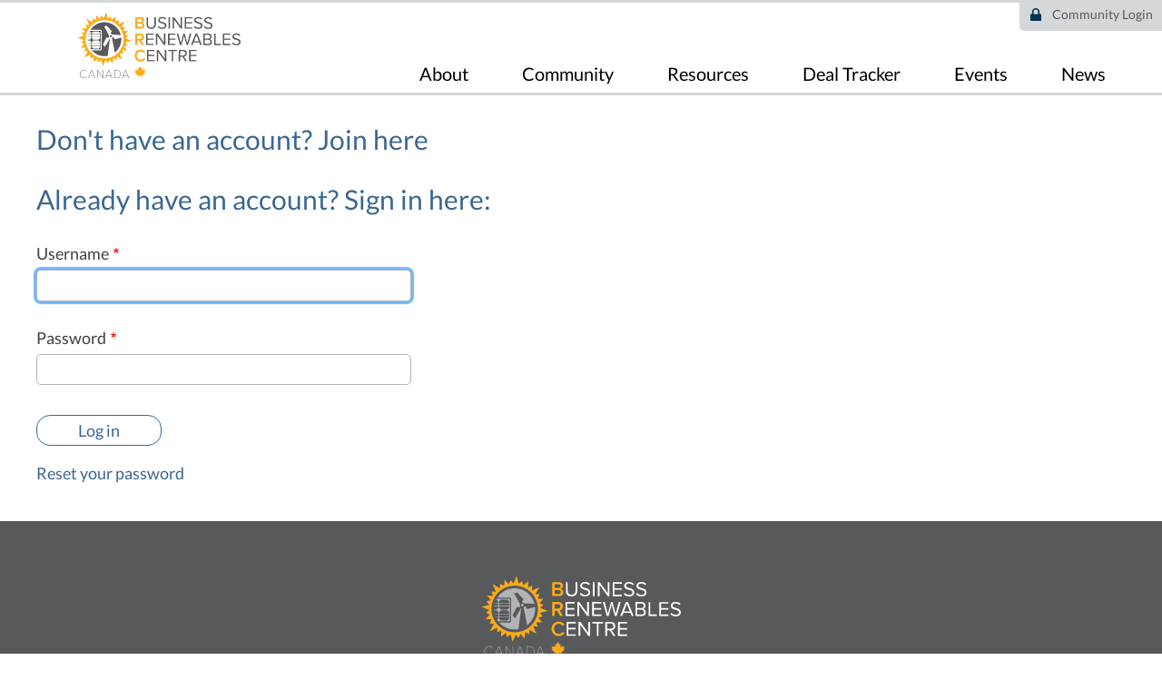

--- FILE ---
content_type: text/html; charset=UTF-8
request_url: https://businessrenewables.ca/user/login?destination=/events/holiday-happy-hour
body_size: 28056
content:
<!DOCTYPE html>
<html lang="en" dir="ltr">
  <head>
    <meta charset="utf-8" />
<meta name="Generator" content="Drupal 10 (https://www.drupal.org)" />
<meta name="MobileOptimized" content="width" />
<meta name="HandheldFriendly" content="true" />
<meta name="viewport" content="width=device-width, initial-scale=1.0" />
<link rel="icon" href="/favicon.ico" type="image/vnd.microsoft.icon" />

    <title>Log in | Business Renewables Canada</title>
    <link rel="stylesheet" media="all" href="/sites/default/files/css/css_xvWeXzNML-XKNr1TNKRl-rY-mf2N6D8TTADWcrz4CpY.css?delta=0&amp;language=en&amp;theme=brc&amp;include=eJw1ykEKwCAMBMAPWfKmGJYgJAZcL_r6QqG3OUxfJh7VNR7uE2N6s1DySFfid4JUB5vVgsxaqTEuGg838qsvEJ4cRg" />
<link rel="stylesheet" media="all" href="/sites/default/files/css/css_xHKWeO0Mj2fXzBZLE1UcLRzPMWLejHub6UanHG9VxrQ.css?delta=1&amp;language=en&amp;theme=brc&amp;include=eJw1ykEKwCAMBMAPWfKmGJYgJAZcL_r6QqG3OUxfJh7VNR7uE2N6s1DySFfid4JUB5vVgsxaqTEuGg838qsvEJ4cRg" />

    
    <style>
      
      /* latin-ext */
      @font-face {
        font-family: 'Lato';
        font-style: normal;
        font-weight: 400;
        src: url(https://fonts.gstatic.com/s/lato/v23/S6uyw4BMUTPHjxAwXiWtFCfQ7A.woff2) format('woff2');
        unicode-range: U+0100-024F, U+0259, U+1E00-1EFF, U+2020, U+20A0-20AB, U+20AD-20CF, U+2113, U+2C60-2C7F, U+A720-A7FF;
        font-display: fallback;
      }
      /* latin */
      @font-face {
        font-family: 'Lato';
        font-style: normal;
        font-weight: 400;
        src: url(https://fonts.gstatic.com/s/lato/v23/S6uyw4BMUTPHjx4wXiWtFCc.woff2) format('woff2');
        unicode-range: U+0000-00FF, U+0131, U+0152-0153, U+02BB-02BC, U+02C6, U+02DA, U+02DC, U+2000-206F, U+2074, U+20AC, U+2122, U+2191, U+2193, U+2212, U+2215, U+FEFF, U+FFFD;
        font-display: fallback;
      }
      /* latin-ext */
      @font-face {
        font-family: 'Lato';
        font-style: normal;
        font-weight: 700;
        src: url(https://fonts.gstatic.com/s/lato/v23/S6u9w4BMUTPHh6UVSwaPGQ3q5d0N7w.woff2) format('woff2');
        unicode-range: U+0100-024F, U+0259, U+1E00-1EFF, U+2020, U+20A0-20AB, U+20AD-20CF, U+2113, U+2C60-2C7F, U+A720-A7FF;
        font-display: fallback;
      }
      /* latin */
      @font-face {
        font-family: 'Lato';
        font-style: normal;
        font-weight: 700;
        src: url(https://fonts.gstatic.com/s/lato/v23/S6u9w4BMUTPHh6UVSwiPGQ3q5d0.woff2) format('woff2');
        unicode-range: U+0000-00FF, U+0131, U+0152-0153, U+02BB-02BC, U+02C6, U+02DA, U+02DC, U+2000-206F, U+2074, U+20AC, U+2122, U+2191, U+2193, U+2212, U+2215, U+FEFF, U+FFFD;
        font-display: fallback;
      }
    </style>

    <link rel="icon" type="image/png" href="/themes/brc/images/favicons/favicon-16x16.png" sizes="16x16">
    <link rel="icon" type="image/png" href="/themes/brc/images/favicons/favicon-32x32.png" sizes="32x32">


		<link rel="icon" type="image/png" href="/themes/brc/images/favicons/favicon-16x16.png" sizes="16x16">

    <link rel="apple-touch-icon" sizes="76x76" href="/themes/brc/images/favicons/apple-touch-icon.png">
    <link rel="icon" type="image/png" sizes="32x32" href="/themes/brc/images/favicons/favicon-32x32.png">
    <link rel="icon" type="image/png" sizes="16x16" href="/themes/brc/images/favicons/favicon-16x16.png">
    <link rel="manifest" href="/themes/brc/images/favicons/site.webmanifest">
    <link rel="mask-icon" href="/themes/brc/images/favicons/safari-pinned-tab.svg" color="#5bbad5">
    <meta name="msapplication-TileColor" content="#da532c">
    <meta name="theme-color" content="#ffffff">

    	<meta name="description" content="The Business Renewables Centre-Canada: Accelerating large-scale renewable energy use across Canada." />
	<meta name="author" content="Business Renewables Centre-Canada" />
	<meta property="og:site_name" content="Business Renewables Centre-Canada" />
	<meta property="og:type" content="website" />
	<meta property="og:description" content="The Business Renewables Centre-Canada: Accelerating large-scale renewable energy use across Canada." />
	<meta property="og:url" content="https://businessrenewables.ca/user/login?destination=/events/holiday-happy-hour" />
	<meta name="twitter:card" content="summary_large_image" />
	<meta name="twitter:site" content="@BRC_Canada" />
	<meta property="og:title" content="Log in" />
	<meta name="twitter:title" content="Log in" />
<script type="application/ld+json">{"@context":"http:\/\/schema.org","@type":"NGO","address":{"@type":"PostalAddress","streetAddress":"#802, 322 \u2013 11 Avenue SW","addressLocality":"Calgary, Canada","postalCode":"T2R 0C5"},"telephone":"403-269-3344","name":"Business Renewables Centre-Canada","url":"https:\/\/businessrenewables.ca\/","logo":"https:\/\/businessrenewables.ca\/themes\/brc\/images\/BRC-logo-Canada-v2.svg","description":"The Business Renewables Centre-Canada. Accelerating large-scale renewable energy use across Canada.","sameAs":["https:\/\/twitter.com\/BRC_Canada","https:\/\/www.linkedin.com\/company\/brccanada\/","https:\/\/www.youtube.com\/channel\/UCNlsYnW7Gnz-TgcPt3nat1w"]}</script><script type="application/ld+json">{"@context":"http:\/\/schema.org","@type":"WebPage","name":"Log in","author":{"@type":"NGO","name":"Business Renewables Centre-Canada","url":"https:\/\/businessrenewables.ca\/","logo":"https:\/\/businessrenewables.ca\/themes\/brc\/images\/BRC-logo-Canada-v2.svg"},"datePublished":"2026-02-02","publisher":{"@type":"NGO","name":"Business Renewables Centre-Canada","url":"https:\/\/businessrenewables.ca\/","logo":"https:\/\/businessrenewables.ca\/themes\/brc\/images\/BRC-logo-Canada-v2.svg"},"headline":"Log in"}</script>

  </head>
  <body class="path-user">
        <a href="#main-content" class="visually-hidden focusable skip-link">
      Skip to main content
    </a>
    
      <div class="dialog-off-canvas-main-canvas" data-off-canvas-main-canvas>
    <div class="layout-container">

  <header role="banner" class ="full-outer clearfix with-util">
    <div class = "page-top-border"></div>
    <div class = "full-inner">
      <a href = "/" class="logo">
        <img src="/themes/brc/images/BRC-logo-Canada-v2.svg" class="image" height="121" width="300"/>
      </a>

            <div class = "menuToggle">
        <span></span>
        <span></span>
        <span></span>
      </div>

      <nav role="navigation" class="main">
        <div class = "main-menu-outer">
          <div class='menu-outer main-menu'><ul class='menu'><li class="delta-0 first expaned"><a href="/about">About</a></li><li class="delta-1 expaned"><a href="/community-benefits">Community</a></li><li class="delta-2 leaf"><a href="/resources">Resources</a></li><li class="delta-3 leaf"><a href="/deal-tracker">Deal Tracker</a></li><li class="delta-4 leaf"><a href="/events">Events</a></li><li class="delta-5 leaf"><a href="/news">News</a></li></ul></div>
        </div>
      </nav>
    </div>

    <div class = "util-menu-outer">
      <svg xmlns="http://www.w3.org/2000/svg" width="12.096" height="13.746" viewBox="0 0 12.096 13.746"><path d="M12.44,7H11.267V4.723A4.02,4.02,0,0,0,7.08.7,4.02,4.02,0,0,0,2.893,4.723V7H1.72a.652.652,0,0,0-.688.608v6.229a.651.651,0,0,0,.688.607H12.44a.651.651,0,0,0,.688-.607V7.605A.652.652,0,0,0,12.44,7ZM4.621,4.723a2.372,2.372,0,0,1,2.459-2.5,2.373,2.373,0,0,1,2.461,2.5V7H4.621Z" transform="translate(-1.032 -0.695)" fill="#003351"/></svg><div class='menu-outer util-menu'><ul class='menu'><li class="delta-0 first leaf"><a href="/user/login?destination=/user/login">Community Login</a></li></ul></div>
    </div>

  </header>

  <div class = "secondary-menu-wrap">
    <div class= "secondary-menu-top-border"></div>
    <div class = "full-inner">
      <nav role="navigation" class="secondary full-inner">
        <div class = "secondary-menu-outer outer">
          
        </div>
      </nav>
    </div>
  </div>

  <div class = "mobile-main-wrap clearfix">
    <nav role="navigation" class="mobile-main">
        <div class='menu-outer mobile-menu'><ul class='menu'><li class="delta-0 first expaned"><a href="/about">About</a></li><li class="delta-1 expaned"><a href="/community-benefits">Community</a></li><li class="delta-2 leaf"><a href="/resources">Resources</a></li><li class="delta-3 leaf"><a href="/deal-tracker">Deal Tracker</a></li><li class="delta-4 leaf"><a href="/events">Events</a></li><li class="delta-5 leaf"><a href="/news">News</a></li></ul></div>
    </nav>
  </div>

  <div class = "full-outer">
    <div class = "full-inner">
      
    </div>
  </div>

  

  

  <main role="main" class ="">
    <a id="main-content" tabindex="-1"></a>
    
      <div class = "full-wrap">
    <div class = "full-inner">    
        <div class="region region-highlighted">
    <div data-drupal-messages-fallback class="hidden"></div>

  </div>
	
      <div class = "need-an-account">
        <h3>Don't have an account? <a href="/join" class="register button">Join here</a></h3>
        
      </div>
      
      <div class="layout-content sign-in">		
        <h3>Already have an account? Sign in here:</h3>		
                  <div class="region region-content">
    <div id="block-brc-content" class="block block-system block-system-main-block">
  
    
      <form class="user-login-form" data-drupal-selector="user-login-form" action="/user/login?destination=/events/holiday-happy-hour" method="post" id="user-login-form" accept-charset="UTF-8">
  <div class="js-form-item form-item js-form-type-textfield form-type-textfield js-form-item-name form-item-name">
      <label for="edit-name" class="js-form-required form-required">Username</label>
        <input autocorrect="none" autocapitalize="none" spellcheck="false" autofocus="autofocus" autocomplete="username" data-drupal-selector="edit-name" type="text" id="edit-name" name="name" value="" size="60" maxlength="60" class="form-text required" required="required" aria-required="true" />

        </div>
<div class="js-form-item form-item js-form-type-password form-type-password js-form-item-pass form-item-pass">
      <label for="edit-pass" class="js-form-required form-required">Password</label>
        <input autocomplete="current-password" data-drupal-selector="edit-pass" type="password" id="edit-pass" name="pass" size="60" maxlength="128" class="form-text required" required="required" aria-required="true" />

        </div>
<input autocomplete="off" data-drupal-selector="form-njksuha5oxyetrdg-8vpd-qne3ua2xrjo-zy4rl-hda" type="hidden" name="form_build_id" value="form-nJkSUHa5oxyETRDg_8vpD-QnE3Ua2xrJo_zY4rl_HdA" />
<input data-drupal-selector="edit-user-login-form" type="hidden" name="form_id" value="user_login_form" />
<div data-drupal-selector="edit-actions" class="form-actions js-form-wrapper form-wrapper" id="edit-actions"><input data-drupal-selector="edit-submit" type="submit" id="edit-submit" name="op" value="Log in" class="button js-form-submit form-submit" />
</div>

</form>

  </div>

  </div>

        <a href="/user/password" class="pw-reset">Reset your password</a>
      </div>
    </div>

  </div>
	
	

    
  </main>

  <footer role="contentinfo" class="full-wrap clearfix">
    <div class = "clearfix">
      <div class = "top">
        <a href = "/" class="footer-logo">
          <img src="/themes/brc/images/BRC-logo-Canada-v2-light.svg" class="image" />
        </a>

        <div class = "social-follow clearfix">
          <div class = "socials">
            <span class = "title">CONNECT <i>with</i> BRC-Canada</span>
            <ul>
              <li class="twitter">
                <a href="https://twitter.com/BRC_Canada" aria-label="BRCC Twitter">
                  <svg xmlns="http://www.w3.org/2000/svg" xmlns:xlink="http://www.w3.org/1999/xlink" version="1.1" width="40" height="40" viewBox="0 0 256 256" xml:space="preserve">
<g style="stroke: none; stroke-width: 0; stroke-dasharray: none; stroke-linecap: butt; stroke-linejoin: miter; stroke-miterlimit: 10; fill: none; fill-rule: nonzero; opacity: 1;" transform="translate(1.4065934065934016 1.4065934065934016) scale(2.81 2.81)">
	<polygon class="cls-1" points="24.89,23.01 57.79,66.99 65.24,66.99 32.34,23.01 " style="stroke: none; stroke-width: 1; stroke-dasharray: none; stroke-linecap: butt; stroke-linejoin: miter; stroke-miterlimit: 10; fill-rule: nonzero; opacity: 1;" transform="  matrix(1 0 0 1 0 0) "/>
	<path class="cls-1" d="M 45 0 L 45 0 C 20.147 0 0 20.147 0 45 v 0 c 0 24.853 20.147 45 45 45 h 0 c 24.853 0 45 -20.147 45 -45 v 0 C 90 20.147 69.853 0 45 0 z M 56.032 70.504 L 41.054 50.477 L 22.516 70.504 h -4.765 L 38.925 47.63 L 17.884 19.496 h 16.217 L 47.895 37.94 l 17.072 -18.444 h 4.765 L 50.024 40.788 l 22.225 29.716 H 56.032 z" style="stroke: none; stroke-width: 1; stroke-dasharray: none; stroke-linecap: butt; stroke-linejoin: miter; stroke-miterlimit: 10; fill-rule: nonzero; opacity: 1;" transform=" matrix(1 0 0 1 0 0) " stroke-linecap="round"/>
</g>
</svg>
                </a>
              </li>

              <li class="bluesky">
                <a href="https://bsky.app/profile/brccanada.bsky.social" aria-label="BRCC Bluesky">
                  <svg xmlns="http://www.w3.org/2000/svg" xmlns:xlink="http://www.w3.org/1999/xlink" version="1.1" width="40" height="40" viewBox="0 0 256 256" xml:space="preserve">
<g style="stroke: none; stroke-width: 0; stroke-dasharray: none; stroke-linecap: butt; stroke-linejoin: miter; stroke-miterlimit: 10; fill: none; fill-rule: nonzero; opacity: 1;" transform="translate(1.4065934065934016 1.4065934065934016) scale(2.81 2.81)">
	<path class="cls-1" d="M 45 90 L 45 90 C 20.147 90 0 69.853 0 45 v 0 C 0 20.147 20.147 0 45 0 h 0 c 24.853 0 45 20.147 45 45 v 0 C 90 69.853 69.853 90 45 90 z" style="stroke: none; stroke-width: 1; stroke-dasharray: none; stroke-linecap: butt; stroke-linejoin: miter; stroke-miterlimit: 10; fill-rule: nonzero; opacity: 1;" transform=" matrix(1 0 0 1 0 0) " stroke-linecap="round"/>
	<path class="butterfly" d="M 29.977 25.793 C 36.058 30.358 42.599 39.615 45 44.582 c 2.402 -4.967 8.942 -14.224 15.023 -18.789 c 4.388 -3.294 11.497 -5.843 11.497 2.267 c 0 1.62 -0.929 13.607 -1.473 15.553 c -1.893 6.766 -8.792 8.491 -14.929 7.447 c 10.727 1.826 13.456 7.873 7.562 13.92 c -11.192 11.485 -16.087 -2.882 -17.341 -6.563 c -0.23 -0.675 -0.337 -0.991 -0.339 -0.722 c -0.002 -0.268 -0.109 0.047 -0.339 0.722 c -1.254 3.681 -6.148 18.048 -17.341 6.563 c -5.893 -6.047 -3.165 -12.095 7.562 -13.92 c -6.137 1.044 -13.036 -0.681 -14.929 -7.447 c -0.545 -1.946 -1.473 -13.933 -1.473 -15.553 C 18.48 19.95 25.589 22.499 29.977 25.793 L 29.977 25.793 z" style="stroke: none; stroke-width: 1; stroke-dasharray: none; stroke-linecap: butt; stroke-linejoin: miter; stroke-miterlimit: 10; fill: #58595b; fill-rule: nonzero; opacity: 1;" transform=" matrix(1 0 0 1 0 0) " stroke-linecap="round"/>
</g>
</svg>
                </a>
              </li>

              <li class = "email">
                <a href = "mailto:info@businessrenewables.ca" aria-label="Email BRCC">
                  <svg xmlns="http://www.w3.org/2000/svg" viewBox="0 0 16.099 16.098">
  <path class="cls-1" d="M8.549.451A8.049,8.049,0,1,0,16.6,8.5,8.049,8.049,0,0,0,8.549.451ZM13.457,10.7a.949.949,0,0,1-.95.949H4.59a.95.95,0,0,1-.95-.949V6.3a.95.95,0,0,1,.95-.95h7.917a.95.95,0,0,1,.95.95Z" transform="translate(-0.499 -0.451)" />
  <path class="cls-1" d="M6.549,9.047,4.5,10.46a.124.124,0,0,0-.033.174.127.127,0,0,0,.1.054.116.116,0,0,0,.071-.023L6.691,9.253a.125.125,0,0,0,.032-.174A.127.127,0,0,0,6.549,9.047Z" transform="translate(-0.499 -0.451)" />
  <path class="cls-1" d="M10.548,9.047a.125.125,0,1,0-.142.206l2.054,1.412a.123.123,0,0,0,.072.023.121.121,0,0,0,.1-.054.124.124,0,0,0-.031-.174Z" transform="translate(-0.499 -0.451)" />
  <path class="cls-1" d="M12.348,7.1a.125.125,0,0,0-.135-.21L8.549,9.261,4.885,6.893a.125.125,0,1,0-.136.21L8.425,9.478l0,.011a.125.125,0,0,0,.105.057c.006,0,.011,0,.017,0s.011,0,.017,0a.125.125,0,0,0,.1-.057l0-.011Z" transform="translate(-0.499 -0.451)" />
</svg>
                </a>
              </li>
              <li class="linkedin">
                <a href="https://www.linkedin.com/company/brccanada/" aria-label="BRCC LinkedIn">
                  <svg xmlns="http://www.w3.org/2000/svg" viewBox="0 0 99 99"><defs><style>.cls-1{fill:#8d8879;}</style></defs><title>Asset 8</title><g id="Layer_2" data-name="Layer 2"><g id="Linked_in_-_home_Normal" data-name="Linked in - home Normal"><path class="cls-1" d="M49.5,0A49.5,49.5,0,1,0,99,49.5,49.5,49.5,0,0,0,49.5,0ZM35.13,45.28v31H21.45V37.21H35.13ZM28.29,31.35a6.84,6.84,0,1,1,6.84-6.84A6.84,6.84,0,0,1,28.29,31.35ZM80.08,54.82V76.3H68.35v-19c0-4.54-.5-10.39-6.73-10.39s-7.28,4.95-7.28,10.06V76.3H42.95V37.21h10.9v5.27H54c1.62-3.08,5.59-5.27,11.5-5.27,10,0,13.34,4.63,14.27,12a45.47,45.47,0,0,1,.3,5.61Z"/></g></g></svg>
                </a>
              </li>
              <li class="youtube">
                <a href="https://www.youtube.com/channel/UCNlsYnW7Gnz-TgcPt3nat1w" aria-label="BRCC Youtube">
                  <svg xmlns="http://www.w3.org/2000/svg" viewBox="0 0 99 99"><defs><style>.cls-1{fill:#8d8879;}</style></defs><title>Asset 16</title><g id="Layer_2" data-name="Layer 2"><g id="youtube_-_home_-_normal" data-name="youtube - home - normal"><polygon class="cls-1" points="43.44 40.39 43.44 44.4 43.45 57.57 59.28 49.01 50.59 44.28 43.44 40.39"/><path class="cls-1" d="M49.5,0A49.5,49.5,0,1,0,99,49.5,49.5,49.5,0,0,0,49.5,0ZM78.82,48.16v3.78a95.84,95.84,0,0,1-.59,9.9s-.57,4.21-2.33,6.07A8.2,8.2,0,0,1,70,70.5c-8.21.61-20.53.64-20.53.64S34.26,71,29.57,70.52c-1.3-.25-4.23-.18-6.47-2.61-1.75-1.85-2.33-6.07-2.33-6.07a96.1,96.1,0,0,1-.59-9.9V47.31a96,96,0,0,1,.59-9.89s.57-4.22,2.33-6.07A8.19,8.19,0,0,1,29,28.76c8.2-.62,20.51-.62,20.51-.62h0s12.3,0,20.51.61a8.21,8.21,0,0,1,5.87,2.59c1.76,1.85,2.33,6.07,2.33,6.07a95.87,95.87,0,0,1,.59,9.9Z"/></g></g></svg>
                </a>
              </li>
            </ul>
          </div>

          <div class = "subscribe">
            <span class = "title">SUBSCRIBE <i>to our</i> Newsletter</span>
            <ul>
              <li class = "newsletter">
                <a href = "/newsletter-subscribe">
                  <svg xmlns="http://www.w3.org/2000/svg" viewBox="0 0 16.099 16.098">
  <path class="cls-1" d="M8.549.451A8.049,8.049,0,1,0,16.6,8.5,8.049,8.049,0,0,0,8.549.451ZM13.457,10.7a.949.949,0,0,1-.95.949H4.59a.95.95,0,0,1-.95-.949V6.3a.95.95,0,0,1,.95-.95h7.917a.95.95,0,0,1,.95.95Z" transform="translate(-0.499 -0.451)" />
  <path class="cls-1" d="M6.549,9.047,4.5,10.46a.124.124,0,0,0-.033.174.127.127,0,0,0,.1.054.116.116,0,0,0,.071-.023L6.691,9.253a.125.125,0,0,0,.032-.174A.127.127,0,0,0,6.549,9.047Z" transform="translate(-0.499 -0.451)" />
  <path class="cls-1" d="M10.548,9.047a.125.125,0,1,0-.142.206l2.054,1.412a.123.123,0,0,0,.072.023.121.121,0,0,0,.1-.054.124.124,0,0,0-.031-.174Z" transform="translate(-0.499 -0.451)" />
  <path class="cls-1" d="M12.348,7.1a.125.125,0,0,0-.135-.21L8.549,9.261,4.885,6.893a.125.125,0,1,0-.136.21L8.425,9.478l0,.011a.125.125,0,0,0,.105.057c.006,0,.011,0,.017,0s.011,0,.017,0a.125.125,0,0,0,.1-.057l0-.011Z" transform="translate(-0.499 -0.451)" />
</svg>
                </a>
              </li>
            </ul>
          </div>

        </div>

        <div class = "clearfix footer-menu-wrap">
          <div class='menu-outer footer-menu'><ul class='menu'><li class="delta-0 first expaned"><a href="/about">About</a></li><li class="delta-1 expaned"><a href="/community-benefits">Community</a></li><li class="delta-2 leaf"><a href="/resources">Resources</a></li><li class="delta-3 leaf"><a href="/deal-tracker">Deal Tracker</a></li><li class="delta-4 leaf"><a href="/events">Events</a></li><li class="delta-5 leaf"><a href="/news">News</a></li></ul></div>
        </div>

        <div class = "clearfix footer-brc-address">
          <span class='brc-name'>Business Renewables Centre-Canada</span><br/>
          #802, 322 – 11 Avenue SW, Calgary, AB , T2R 0C5 Canada<br/>
          403-269-3344 | <a href='/contact'>Email BRC-Canada</a><br/><br/>
          <span class='brc-name'>Media Contact:</span> Jean Todea<br/>
          403-863-6560 | <a href="mailto:jeant@pembina.org">jeant@pembina.org</a><br/>
        </div>

      </div>
    </div>

    <div class = "clearfix">
      <div class = "bottom">
      
        <a href = "https://www.pembina.org/" target="_blank" class="logo pembina">
          <?xml version="1.0" encoding="UTF-8"?>
<svg id="a" xmlns="http://www.w3.org/2000/svg" width="3in" height="1.5in" xmlns:xlink="http://www.w3.org/1999/xlink" viewBox="0 0 216 108">
  <defs>
    <clipPath id="b"><rect width="216" height="108" fill="none" stroke-width="0"/></clipPath>
    <clipPath id="c"><rect width="216" height="108" fill="none" stroke-width="0"/></clipPath>
    <clipPath id="d"><rect width="216" height="108" fill="none" stroke-width="0"/></clipPath>
    <clipPath id="e"><rect width="216" height="108" fill="none" stroke-width="0"/></clipPath>
  </defs>
  <g clip-path="url(#b)">
  <path d="M36.721,28.049h-9.68v27.04h5.487v-9.522h4.193c6.27,0,10.111-3.136,10.111-8.857,0-5.801-3.88-8.661-10.111-8.661M35.937,40.941h-3.409v-8.23h3.409c3.802,0,5.408,1.411,5.408,3.998,0,2.9-1.606,4.232-5.408,4.232" fill="#fff" stroke-width="0"/></g><polygon points="51.58 28.048 51.58 55.089 68.431 55.089 68.431 50.464 57.066 50.464 57.066 43.411 67.256 43.411 67.256 38.786 57.066 38.786 57.066 32.711 68.431 32.711 68.431 28.048 51.58 28.048" fill="#fff" stroke-width="0"/><polygon points="94.047 28.048 86.522 42.784 78.92 28.048 73.786 28.048 73.786 55.089 78.999 55.089 78.999 38.434 84.799 50.23 88.13 50.23 94.009 38.316 94.009 55.089 99.26 55.089 99.26 28.048 94.047 28.048" fill="#fff" stroke-width="0"/><g clip-path="url(#c)"><path d="M119.978,40.902c2.155-1.057,3.566-2.978,3.566-5.76,0-4.821-3.487-7.094-9.876-7.094h-9.053v27.041h9.916c7.132,0,9.875-3.567,9.875-7.759,0-3.371-1.645-5.409-4.428-6.428M110.102,32.672h3.057c3.958,0,4.899,1.098,4.899,2.979,0,1.92-1.293,3.097-4.312,3.097h-3.644v-6.076ZM114.06,50.465h-3.958v-7.093h3.449c3.684,0,5.369.98,5.369,3.527,0,2.312-1.568,3.566-4.86,3.566" fill="#fff" stroke-width="0"/></g><rect x="129.26" y="28.048" width="5.486" height="27.041" fill="#fff" stroke-width="0"/><polygon points="155.229 28.048 155.229 45.017 144.649 28.048 140.102 28.048 140.102 55.089 145.314 55.089 145.314 38.355 155.856 55.089 160.441 55.089 160.441 28.048 155.229 28.048" fill="#fff" stroke-width="0"/><path d="M174.265,28.049l-9.406,27.041h5.878l1.647-5.134h9.053l1.646,5.134h5.838l-9.404-27.041h-5.252ZM176.891,35.808l3.057,9.523h-6.114l3.057-9.523Z" fill="#fff" stroke-width="0"/><polygon points="25.94 63.243 28.329 63.632 28.329 77.082 25.94 77.472 25.94 79.508 33.627 79.508 33.627 77.472 31.238 77.082 31.238 63.632 33.627 63.243 33.627 61.207 25.94 61.207 25.94 63.243" fill="#fff" stroke-width="0"/><g clip-path="url(#d)"><path d="M56.606,71.608c0-3.785-2.049-5.956-5.621-5.956-2.519,0-4.153,1.11-5.042,1.973l-.363-1.763-3.978.23v2.203l1.954.286v8.56l-1.945.333v2.034h6.965v-2.039l-2.223-.333v-6.44c.438-.848,1.956-2.496,4.104-2.496,2.412,0,3.352,1.033,3.352,3.686v5.255l-1.945.333v2.034h6.965v-2.039l-2.223-.333v-5.528Z" fill="#fff" stroke-width="0"/><path d="M73.303,71.519c-2.637-.46-3.814-.833-3.814-1.828,0-1.395,2.135-1.603,3.408-1.603.949,0,1.936.255,2.503.525-.051.146-.095.329-.095.522,0,.724.501,1.454,1.621,1.454.909,0,1.621-.748,1.621-1.704,0-2.122-2.968-3.233-5.9-3.233-3.659,0-5.844,1.562-5.844,4.177,0,2.771,2.64,3.617,5.494,4.118,2.233.387,3.814.747,3.814,1.856,0,.861-.418,1.741-3.52,1.741-1.242,0-2.384-.258-2.892-.529.053-.15.096-.342.096-.545,0-.701-.575-1.426-1.538-1.426-1.052,0-1.704.855-1.704,1.648,0,2.406,3.358,3.261,6.233,3.261,3.82,0,6.011-1.533,6.011-4.205,0-3.268-3.85-3.941-5.494-4.229" fill="#fff" stroke-width="0"/><path d="M86.523,68.533h2.201v6.992c0,2.676,1.394,4.149,3.927,4.149,2.137,0,3.747-.985,4.031-1.229l.164-.141-.998-1.715-.147-.243-.231.165c-.118.084-1.215.672-2.291.672-1.463,0-1.658-.507-1.658-2.52v-6.13h4.473v-2.436h-4.473v-3.779h-2.266l-.029.226c-.381,2.968-.512,3.365-2.633,3.836l-.07.016v2.137Z" fill="#fff" stroke-width="0"/></g><polygon points="109.37 65.802 104.614 66.097 104.614 68.283 106.573 68.579 106.573 77.141 104.627 77.474 104.627 79.508 111.454 79.508 111.454 77.471 109.37 77.138 109.37 65.802" fill="#fff" stroke-width="0"/><g clip-path="url(#e)"><path d="M107.954,62.664c.934,0,1.695-.76,1.695-1.695s-.761-1.694-1.695-1.694-1.694.76-1.694,1.694.76,1.695,1.694,1.695" fill="#fff" stroke-width="0"/><path d="M127.253,76.346l-.232.164c-.118.084-1.214.673-2.29.673-1.463,0-1.658-.507-1.658-2.52v-6.13h4.473v-2.437h-4.473v-3.779h-2.266l-.03.227c-.38,2.967-.511,3.365-2.632,3.836l-.07.015v2.138h2.201v6.991c0,2.676,1.394,4.15,3.927,4.15,2.137,0,3.747-.986,4.031-1.23l.163-.14-.997-1.716-.147-.242Z" fill="#fff" stroke-width="0"/><path d="M150.099,66.096h-4.773v2.082l1.976.341v6.575c-.467.773-2.031,2.255-4.186,2.255-2.292,0-2.991-.893-2.991-3.825v-7.428h-4.635v2.083l1.837.338v5.091c0,4.194,1.803,6.233,5.511,6.233,2.623,0,4.264-1.231,4.888-1.805l.638,1.472h3.958v-2.039l-2.223-.334v-11.039Z" fill="#fff" stroke-width="0"/><path d="M167.975,76.346l-.232.165c-.117.084-1.211.672-2.289.672-1.463,0-1.658-.507-1.658-2.52v-6.13h4.473v-2.437h-4.473v-3.779h-2.266l-.029.227c-.381,2.968-.511,3.365-2.633,3.836l-.07.015v2.138h2.201v6.992c0,2.675,1.394,4.149,3.927,4.149,2.138,0,3.747-.986,4.031-1.23l.164-.14-.998-1.716-.148-.242Z" fill="#fff" stroke-width="0"/><path d="M182.752,68.116c3.402,0,3.769,2.248,3.769,3.214,0,.068-.002.14-.006.213h-7.818c.42-2.122,1.951-3.427,4.055-3.427M188.765,73.972l.065-.163c.266-.666.322-1.444.322-1.979,0-2.987-1.674-6.178-6.373-6.178-4.062,0-6.899,2.986-6.899,7.261s2.828,7.039,7.206,7.039c3.337,0,5.475-1.623,5.496-1.64l.185-.146-1.244-1.918-.218.144c-.174.115-1.771,1.124-4.192,1.124-2.521,0-4.17-1.316-4.463-3.538h9.937l.178-.006Z" fill="#fff" stroke-width="0"/></g>
</svg>        </a>
        <div class='brc-legal'>
          Business Renewables Centre-Canada is an initiative of <a href="https://www.pembina.org/" target="_blank">Pembina Institute.</a><br/>
          <span class="copyright-line">© Business Renewables Centre-Canada</span>
        </div>
      </div>
    </div>

  </footer>


</div>
<div class = 'scrollToTopwidget'>
  <?xml version="1.0" encoding="iso-8859-1"?>
<!-- Generator: Adobe Illustrator 19.1.0, SVG Export Plug-In . SVG Version: 6.00 Build 0)  -->
<svg version="1.1" id="Capa_1" xmlns="http://www.w3.org/2000/svg" xmlns:xlink="http://www.w3.org/1999/xlink" x="0px" y="0px"
	 viewBox="0 0 471.2 471.2" style="enable-background:new 0 0 471.2 471.2;" xml:space="preserve">
<g>
	<g>
		<path d="M396.7,0H74.5C33.4,0,0,33.4,0,74.5v322.2c0,41.1,33.4,74.5,74.5,74.5h322.2c41.1,0,74.5-33.4,74.5-74.5V74.5
			C471.2,33.5,437.7,0,396.7,0z M444.2,396.7c0,26.2-21.3,47.5-47.5,47.5H74.5c-26.2,0-47.5-21.3-47.5-47.5V74.5
			C27,48.3,48.3,27,74.5,27h322.2c26.2,0,47.5,21.3,47.5,47.5V396.7z"/>
		<path d="M245.1,117.1c-5.3-5.3-13.8-5.3-19.1,0l-70.4,70.5c-5.3,5.3-5.3,13.8,0,19.1s13.8,5.3,19.1,0l47.5-47.5v185.4
			c0,7.5,6,13.5,13.5,13.5s13.5-6,13.5-13.5V159.2l47.4,47.4c2.6,2.6,6.1,4,9.5,4s6.9-1.3,9.5-4c5.3-5.3,5.3-13.8,0-19.1
			L245.1,117.1z"/>
	</g>
</g>
</div>

  </div>

    
    <script type="application/json" data-drupal-selector="drupal-settings-json">{"path":{"baseUrl":"\/","pathPrefix":"","currentPath":"user\/login","currentPathIsAdmin":false,"isFront":false,"currentLanguage":"en","currentQuery":{"destination":"\/events\/holiday-happy-hour"}},"pluralDelimiter":"\u0003","suppressDeprecationErrors":true,"ajaxTrustedUrl":{"form_action_p_pvdeGsVG5zNF_XLGPTvYSKCf43t8qZYSwcfZl2uzM":true},"user":{"uid":0,"permissionsHash":"626515d719f87800a8c0aab43f86807a72d6550130c6584035cac13f8f05e13d"}}</script>
<script src="/sites/default/files/js/js_QCuG-XrwP1NnKdtTKYW_T3VUyKuX4w7ax-dgnrkDq5g.js?scope=footer&amp;delta=0&amp;language=en&amp;theme=brc&amp;include=eJxLKkrWT8_JT0rM0S0uqczJzEsHAEFnBw8"></script>


          <!-- Google tag (gtag.js) -->
      <script async src="https://www.googletagmanager.com/gtag/js?id=G-KGBF8J0CMH"></script>
      <script>
        window.dataLayer = window.dataLayer || [];
        function gtag(){dataLayer.push(arguments);}
        gtag('js', new Date());
        gtag('config', 'G-KGBF8J0CMH');
      </script>
          
  </body>
</html>


--- FILE ---
content_type: text/css
request_url: https://businessrenewables.ca/sites/default/files/css/css_xHKWeO0Mj2fXzBZLE1UcLRzPMWLejHub6UanHG9VxrQ.css?delta=1&language=en&theme=brc&include=eJw1ykEKwCAMBMAPWfKmGJYgJAZcL_r6QqG3OUxfJh7VNR7uE2N6s1DySFfid4JUB5vVgsxaqTEuGg838qsvEJ4cRg
body_size: 11366
content:
/* @license MIT https://github.com/necolas/normalize.css/blob/3.0.3/LICENSE.md */
html{font-family:sans-serif;-ms-text-size-adjust:100%;-webkit-text-size-adjust:100%;}body{margin:0;}article,aside,details,figcaption,figure,footer,header,hgroup,main,menu,nav,section,summary{display:block;}audio,canvas,progress,video{display:inline-block;vertical-align:baseline;}audio:not([controls]){display:none;height:0;}[hidden],template{display:none;}a{background-color:transparent;}a:active,a:hover{outline:0;}abbr[title]{border-bottom:1px dotted;}b,strong{font-weight:bold;}dfn{font-style:italic;}h1{font-size:2em;margin:0.67em 0;}mark{background:#ff0;color:#000;}small{font-size:80%;}sub,sup{font-size:75%;line-height:0;position:relative;vertical-align:baseline;}sup{top:-0.5em;}sub{bottom:-0.25em;}img{border:0;}svg:not(:root){overflow:hidden;}figure{margin:1em 40px;}hr{box-sizing:content-box;height:0;}pre{overflow:auto;}code,kbd,pre,samp{font-family:monospace,monospace;font-size:1em;}button,input,optgroup,select,textarea{color:inherit;font:inherit;margin:0;}button{overflow:visible;}button,select{text-transform:none;}button,html input[type="button"],input[type="reset"],input[type="submit"]{-webkit-appearance:button;cursor:pointer;}button[disabled],html input[disabled]{cursor:default;}button::-moz-focus-inner,input::-moz-focus-inner{border:0;padding:0;}input{line-height:normal;}input[type="checkbox"],input[type="radio"]{box-sizing:border-box;padding:0;}input[type="number"]::-webkit-inner-spin-button,input[type="number"]::-webkit-outer-spin-button{height:auto;}input[type="search"]{-webkit-appearance:textfield;box-sizing:content-box;}input[type="search"]::-webkit-search-cancel-button,input[type="search"]::-webkit-search-decoration{-webkit-appearance:none;}fieldset{border:1px solid #c0c0c0;margin:0 2px;padding:0.35em 0.625em 0.75em;}legend{border:0;padding:0;}textarea{overflow:auto;}optgroup{font-weight:bold;}table{border-collapse:collapse;border-spacing:0;}td,th{padding:0;}
@media (min--moz-device-pixel-ratio:0){summary{display:list-item;}}
/* @license GPL-2.0-or-later https://www.drupal.org/licensing/faq */
.action-links{margin:1em 0;padding:0;list-style:none;}[dir="rtl"] .action-links{margin-right:0;}.action-links li{display:inline-block;margin:0 0.3em;}.action-links li:first-child{margin-left:0;}[dir="rtl"] .action-links li:first-child{margin-right:0;margin-left:0.3em;}.button-action{display:inline-block;padding:0.2em 0.5em 0.3em;text-decoration:none;line-height:160%;}.button-action:before{margin-left:-0.1em;padding-right:0.2em;content:"+";font-weight:900;}[dir="rtl"] .button-action:before{margin-right:-0.1em;margin-left:0;padding-right:0;padding-left:0.2em;}
.breadcrumb{padding-bottom:0.5em;}.breadcrumb ol{margin:0;padding:0;}[dir="rtl"] .breadcrumb ol{margin-right:0;}.breadcrumb li{display:inline;margin:0;padding:0;list-style-type:none;}.breadcrumb li:before{content:" \BB ";}.breadcrumb li:first-child:before{content:none;}
.button,.image-button{margin-right:1em;margin-left:1em;}.button:first-child,.image-button:first-child{margin-right:0;margin-left:0;}
.collapse-processed > summary{padding-right:0.5em;padding-left:0.5em;}.collapse-processed > summary:before{float:left;width:1em;height:1em;content:"";background:url(/themes/contrib/classy/images/misc/menu-expanded.png) 0 100% no-repeat;}[dir="rtl"] .collapse-processed > summary:before{float:right;background-position:100% 100%;}.collapse-processed:not([open]) > summary:before{-ms-transform:rotate(-90deg);-webkit-transform:rotate(-90deg);transform:rotate(-90deg);background-position:25% 35%;}[dir="rtl"] .collapse-processed:not([open]) > summary:before{-ms-transform:rotate(90deg);-webkit-transform:rotate(90deg);transform:rotate(90deg);background-position:75% 35%;}
.container-inline label:after,.container-inline .label:after{content:":";}.form-type-radios .container-inline label:after,.form-type-checkboxes .container-inline label:after{content:"";}.form-type-radios .container-inline .form-type-radio,.form-type-checkboxes .container-inline .form-type-checkbox{margin:0 1em;}.container-inline .form-actions,.container-inline.form-actions{margin-top:0;margin-bottom:0;}
details{margin-top:1em;margin-bottom:1em;border:1px solid #ccc;}details > .details-wrapper{padding:0.5em 1.5em;}summary{padding:0.2em 0.5em;cursor:pointer;}
.exposed-filters .filters{float:left;margin-right:1em;}[dir="rtl"] .exposed-filters .filters{float:right;margin-right:0;margin-left:1em;}.exposed-filters .form-item{margin:0 0 0.1em 0;padding:0;}.exposed-filters .form-item label{float:left;width:10em;font-weight:normal;}[dir="rtl"] .exposed-filters .form-item label{float:right;}.exposed-filters .form-select{width:14em;}.exposed-filters .current-filters{margin-bottom:1em;}.exposed-filters .current-filters .placeholder{font-weight:bold;font-style:normal;}.exposed-filters .additional-filters{float:left;margin-right:1em;}[dir="rtl"] .exposed-filters .additional-filters{float:right;margin-right:0;margin-left:1em;}
.field__label{font-weight:bold;}.field--label-inline .field__label,.field--label-inline .field__items{float:left;}.field--label-inline .field__label,.field--label-inline > .field__item,.field--label-inline .field__items{padding-right:0.5em;}[dir="rtl"] .field--label-inline .field__label,[dir="rtl"] .field--label-inline .field__items{padding-right:0;padding-left:0.5em;}.field--label-inline .field__label::after{content:":";}
form .field-multiple-table{margin:0;}form .field-multiple-table .field-multiple-drag{width:30px;padding-right:0;}[dir="rtl"] form .field-multiple-table .field-multiple-drag{padding-left:0;}form .field-multiple-table .field-multiple-drag .tabledrag-handle{padding-right:0.5em;}[dir="rtl"] form .field-multiple-table .field-multiple-drag .tabledrag-handle{padding-right:0;padding-left:0.5em;}form .field-add-more-submit{margin:0.5em 0 0;}.form-item,.form-actions{margin-top:1em;margin-bottom:1em;}tr.odd .form-item,tr.even .form-item{margin-top:0;margin-bottom:0;}.form-composite > .fieldset-wrapper > .description,.form-item .description{font-size:0.85em;}label.option{display:inline;font-weight:normal;}.form-composite > legend,.label{display:inline;margin:0;padding:0;font-size:inherit;font-weight:bold;}.form-checkboxes .form-item,.form-radios .form-item{margin-top:0.4em;margin-bottom:0.4em;}.form-type-radio .description,.form-type-checkbox .description{margin-left:2.4em;}[dir="rtl"] .form-type-radio .description,[dir="rtl"] .form-type-checkbox .description{margin-right:2.4em;margin-left:0;}.marker{color:#e00;}.form-required:after{display:inline-block;width:6px;height:6px;margin:0 0.3em;content:"";vertical-align:super;background-image:url(/themes/contrib/classy/images/icons/ee0000/required.svg);background-repeat:no-repeat;background-size:6px 6px;}abbr.tabledrag-changed,abbr.ajax-changed{border-bottom:none;}.form-item input.error,.form-item textarea.error,.form-item select.error{border:2px solid red;}.form-item--error-message:before{display:inline-block;width:14px;height:14px;content:"";vertical-align:sub;background:url(/themes/contrib/classy/images/icons/e32700/error.svg) no-repeat;background-size:contain;}
.icon-help{padding:1px 0 1px 20px;background:url(/themes/contrib/classy/images/misc/help.png) 0 50% no-repeat;}[dir="rtl"] .icon-help{padding:1px 20px 1px 0;background-position:100% 50%;}.feed-icon{display:block;overflow:hidden;width:16px;height:16px;text-indent:-9999px;background:url(/themes/contrib/classy/images/misc/feed.svg) no-repeat;}
.form--inline .form-item{float:left;margin-right:0.5em;}[dir="rtl"] .form--inline .form-item{float:right;margin-right:0;margin-left:0.5em;}[dir="rtl"] .views-filterable-options-controls .form-item{margin-right:2%;}.form--inline .form-item-separator{margin-top:2.3em;margin-right:1em;margin-left:0.5em;}[dir="rtl"] .form--inline .form-item-separator{margin-right:0.5em;margin-left:1em;}.form--inline .form-actions{clear:left;}[dir="rtl"] .form--inline .form-actions{clear:right;}
.item-list .title{font-weight:bold;}.item-list ul{margin:0 0 0.75em 0;padding:0;}.item-list li{margin:0 0 0.25em 1.5em;padding:0;}[dir="rtl"] .item-list li{margin:0 1.5em 0.25em 0;}.item-list--comma-list{display:inline;}.item-list--comma-list .item-list__comma-list,.item-list__comma-list li,[dir="rtl"] .item-list--comma-list .item-list__comma-list,[dir="rtl"] .item-list__comma-list li{margin:0;}
button.link{margin:0;padding:0;cursor:pointer;border:0;background:transparent;font-size:1em;}label button.link{font-weight:bold;}
ul.inline,ul.links.inline{display:inline;padding-left:0;}[dir="rtl"] ul.inline,[dir="rtl"] ul.links.inline{padding-right:0;padding-left:15px;}ul.inline li{display:inline;padding:0 0.5em;list-style-type:none;}ul.links a.is-active{color:#000;}
ul.menu{margin-left:1em;padding:0;list-style:none outside;text-align:left;}[dir="rtl"] ul.menu{margin-right:1em;margin-left:0;text-align:right;}.menu-item--expanded{list-style-type:circle;list-style-image:url(/themes/contrib/classy/images/misc/menu-expanded.png);}.menu-item--collapsed{list-style-type:disc;list-style-image:url(/themes/contrib/classy/images/misc/menu-collapsed.png);}[dir="rtl"] .menu-item--collapsed{list-style-image:url(/themes/contrib/classy/images/misc/menu-collapsed-rtl.png);}.menu-item{margin:0;padding-top:0.2em;}ul.menu a.is-active{color:#000;}
.more-link{display:block;text-align:right;}[dir="rtl"] .more-link{text-align:left;}
.pager__items{clear:both;text-align:center;}.pager__item{display:inline;padding:0.5em;}.pager__item.is-active{font-weight:bold;}
tr.drag{background-color:#fffff0;}tr.drag-previous{background-color:#ffd;}body div.tabledrag-changed-warning{margin-bottom:0.5em;}
tr.selected td{background:#ffc;}td.checkbox,th.checkbox{text-align:center;}[dir="rtl"] td.checkbox,[dir="rtl"] th.checkbox{text-align:center;}
th.is-active img{display:inline;}td.is-active{background-color:#ddd;}
div.tabs{margin:1em 0;}ul.tabs{margin:0 0 0.5em;padding:0;list-style:none;}.tabs > li{display:inline-block;margin-right:0.3em;}[dir="rtl"] .tabs > li{margin-right:0;margin-left:0.3em;}.tabs a{display:block;padding:0.2em 1em;text-decoration:none;}.tabs a.is-active{background-color:#eee;}.tabs a:focus,.tabs a:hover{background-color:#f5f5f5;}
.form-textarea-wrapper textarea{display:block;box-sizing:border-box;width:100%;margin:0;}
.ui-dialog--narrow{max-width:500px;}@media screen and (max-width:600px){.ui-dialog--narrow{min-width:95%;max-width:95%;}}
.messages{padding:15px 20px 15px 35px;word-wrap:break-word;border:1px solid;border-width:1px 1px 1px 0;border-radius:2px;background:no-repeat 10px 17px;overflow-wrap:break-word;}[dir="rtl"] .messages{padding-right:35px;padding-left:20px;text-align:right;border-width:1px 0 1px 1px;background-position:right 10px top 17px;}.messages + .messages{margin-top:1.538em;}.messages__list{margin:0;padding:0;list-style:none;}.messages__item + .messages__item{margin-top:0.769em;}.messages--status{color:#325e1c;border-color:#c9e1bd #c9e1bd #c9e1bd transparent;background-color:#f3faef;background-image:url(/themes/contrib/classy/images/icons/73b355/check.svg);box-shadow:-8px 0 0 #77b259;}[dir="rtl"] .messages--status{margin-left:0;border-color:#c9e1bd transparent #c9e1bd #c9e1bd;box-shadow:8px 0 0 #77b259;}.messages--warning{color:#734c00;border-color:#f4daa6 #f4daa6 #f4daa6 transparent;background-color:#fdf8ed;background-image:url(/themes/contrib/classy/images/icons/e29700/warning.svg);box-shadow:-8px 0 0 #e09600;}[dir="rtl"] .messages--warning{border-color:#f4daa6 transparent #f4daa6 #f4daa6;box-shadow:8px 0 0 #e09600;}.messages--error{color:#a51b00;border-color:#f9c9bf #f9c9bf #f9c9bf transparent;background-color:#fcf4f2;background-image:url(/themes/contrib/classy/images/icons/e32700/error.svg);box-shadow:-8px 0 0 #e62600;}[dir="rtl"] .messages--error{border-color:#f9c9bf transparent #f9c9bf #f9c9bf;box-shadow:8px 0 0 #e62600;}.messages--error p.error{color:#a51b00;}
:root{--black:#000;--white:#fff;--off-white:#f1f1f1;--off-black:#414042;--light-grey:#d5d7d8;--light-grey-transparent:#d5d7d800;--medium-grey:#b1b3b6;--medium-grey-transparent:#b1b3b600;--medium-dark-grey:#808285;--medium-dark-grey-transparent:#80828500;--dark-grey:#58595b;--light-blue:hsl(209.59,42.69%,40%);--navy-blue:#003351;--golden:#fbab18;--dirty-gold:#9d6c04;}.responsive-stage-indicator{display:none;position:fixed;bottom:0;right:0;background-color:var(--medium-grey);padding:0.2em 0.5em;color:var(--white);opacity:0.5;}.responsive-stage-indicator.global{display:block;}.clearfix{clear:both;}.clearfix:after{content:" ";visibility:hidden;display:block;height:0;clear:both;}:focus{outline:none;}::-moz-focus-inner{border:0;}a.ghost-button,.ghost-button,.join-form input[type="submit"]{border:1px solid;border-radius:5px;padding:10px 40px;display:inline-block;color:var(--light-blue);border-color:var(--light-blue);transition:background-color 0.3s,color 0.3s;}input[type="submit"]{background-color:var(--white);margin-left:0;}input[type="submit"]:hover{background-color:var(--light-blue);color:var(--white);}a.ghost-button.active,.ghost-button.active{background-color:var(--light-grey);color:var(--black);border-color:var(--off-black)}.ghost-button:hover,a.ghost-button:hover,.ghost-button:hover,a.ghost-button:focus{color:var(--white);background-color:var(--light-blue);}a.ghost-button:hover{text-decoration:none;}.ghost-button.download-button svg{fill:var(--light-blue);transition:fill 0.3s;margin-right:0.25em;}.ghost-button.download-button:hover svg,.ghost-button.download-button:focus svg{fill:var(--white);}.join-form input[type="submit"],.ghost-button.gold{margin:0 1em 0 0;background-color:var(--white);color:var(--golden);border:1px solid var(--golden);}.join-form input[type="submit"]:hover,.ghost-button.gold:hover,.join-form input[type="submit"]:focus,.ghost-button.gold:focus{background-color:var(--golden);color:var(--white);}body{font-family:'Lato',Verdana,Geneva,sans-serif;color:var(--off-black);font-size:18px;font-weight:400;display:block;float:left;line-height:1.4em;width:100%;}svg{transition:fill 0.3s;}a{text-decoration:none;color:var(--light-blue);transition:color 0.3s;}a:hover,a:focus{color:var(--golden);}article a{border-bottom:1px dashed;margin-bottom:-1px;}article a:hover,article a:focus{border-bottom-style:solid;}.clearfix:after{content:" ";visibility:hidden;display:block;height:0;clear:both;}hr{border-color:var(--medium-grey);}.edit-link{position:absolute;right:0;top:0;color:rgba(95,95,93,0);transition:color .3s,background-color .3s,border-color .3s;background-color:rgba(225,225,225,0);padding:5px 8px;font-family:'AvenirLTStd-Roman','Avenir 55 Roman',Helvetica,sans-serrif;font-size:24px;border:1px solid rgba(95,95,93,0);}.edit-link-parent{position:relative;width:100%;}.edit-link-parent:after{content:" ";visibility:hidden;display:block;height:0;clear:both;}.edit-link-parent:hover .edit-link{background-color:rgba(255,250,250,0.76);color:rgb(124,124,124);border-color:rgb(124,124,124);}.edit-link-parent:hover .edit-link-parent .edit-link{color:rgba(95,95,93,0);background-color:rgba(225,225,225,0);border-color:rgba(124,124,124,0);}.edit-link-parent .edit-link-parent:hover .edit-link{background-color:rgba(255,250,250,0.76);color:rgb(124,124,124);border-color:rgba(124,124,124,1);}article .body{}article a{word-wrap:break-word;}h1{font-size:48px;font-weight:400;}h1,h2{width:100%;display:block;float:left;line-height:1.2em;}h2{font-size:30px;line-height:40px;font-weight:700;text-align:center;}.node--nid-293 h2{text-align:left;}.page-node-type-news h2{text-align:left;margin-bottom:0.25em;}.with-sidebar h2{text-align:left;}.with-orienter h2{margin-top:10px;}h3{font-size:30px;line-height:36px;color:var(--light-blue);font-weight:normal;}br.narrow,br.medium,br.wide{display:none;}img{max-width:100%;height:auto;}img[data-align="left"]{float:left;padding-right:20px;padding-bottom:20px;}img[data-align="right"]{float:right;padding-left:20px;padding-bottom:20px;}img[data-align="center"]{text-align:center;display:block;margin:0 auto;}hr{border-top:none;border-bottom-width:1px;margin:25px 0;}sup{top:-1em;}sub,sup{font-size:66%;}.fluid-width-video-wrapper{width:100%;float:left;}.node--unpublished{background-color:transparent;}.unpublished-status{background-color:rgba(255,228,228,1);border:1px solid;font-size:12px;width:100%;text-align:center;margin:10px auto 10px auto;}.tile{float:left;display:block;}.node-item{position:relative;}.node-item .edit-link{position:absolute;display:none;right:0;top:0;color:var(--navy-blue);padding:0.3em 1em 0.3em 1em;border:1px solid;background-color:rgba(256,256,256,0.66);border-radius:3px;}.node-item:hover .edit-link{display:block;}.type-label,.field--name-field-news-type{font-size:14px;color:var(--light-blue);font-style:italic;line-height:14px;display:block;margin-top:8px;}.full-wrap{width:100%;}.full-inner,article.profile{width:calc(100% - 40px);max-width:1200px;margin:0 auto;clear:both;}.full-inner .full-inner{width:100%;}.partial-inner{max-width:700px;margin:0 auto;}.with-sidebar .partial-inner{float:left;}.with-sidebar .layout-content{width:calc(100% - 300px);float:left;}.layout-sidebar-first{width:300px;float:left;}.mobile-hide{display:none;}.col-twothird,#block-brc-primary-local-tasks{max-width:795px;margin:0 auto;}.layout-container{margin:0;position:relative;}header{position:relative;}header > div{display:flex;}.logo{float:left;margin:10px 0;display:block;width:33%;max-width:180px;}.logo .image{width:240px;}.footer-logo .image{max-width:50%;width:220px;}header .main-menu,.secondary-menu-wrap{display:none;}nav.mobile-main .mobile-menu{text-transform:uppercase;font-size:18px;float:right;opacity:0;transition:opacity .6s;position:absolute;right:0;top:0;padding:0 20px 100vh 20px;background-color:var(--white);width:calc(100% - 40px);z-index:-1;}nav.mobile-main .mobile-menu.expanded{opacity:1;z-index:1;}.main-menu ul{float:right;margin:1em 0 0 0;}.secondary-menu ul{text-align:center;}.secondary-menu ul.menu{margin:-3px 0 0 0;}.main-menu li,.secondary-menu li{padding:8px 6px;pointer-events:initial;}.secondary-menu li{display:inline-block;}.main-menu li a,.secondary-menu li a{color:var(--black);}.mobile-menu li.active > a{color:var(--golden);}.main-menu li.active-branch,.main-menu li.active,.secondary-menu li.active{background-color:var(--light-grey);}.main-menu li.active-branch,.main-menu li.active{border-top-left-radius:5px;border-top-right-radius:5px;}.main-menu-outer{float:right;position:relative;}.secondary-menu-wrap{background-color:var(--light-grey);float:left;width:100%;}.mobile-main-wrap{width:100%;position:relative;}nav.mobile-main{position:absolute;top:0;left:0;width:100%;}nav.mobile-main ul{margin-top:0;}nav.mobile-main li{}.main-menu a,.secondary-menu a{border-bottom:2px solid var(--light-grey-transparent);transition:border-color 0.3s;}.secondary-menu a{border-bottom:2px solid var(--medium-grey-transparent);}.secondary-menu-top-border{border-top:3px solid var(--light-grey-transparent);}.main-menu a:hover,.main-menu a:focus{border-color:var(--light-grey);}.secondary-menu a:hover,.secondary-menu a:focus{border-color:var(--medium-grey);}.secondary-menu li.active{background-color:var(--medium-grey);}nav.main{float:right;}header nav.main{margin:auto 0 0 auto;display:none;}.menuToggle{cursor:pointer;float:right;position:relative;display:block;z-index:1;margin:auto 0 0 auto;}.menuToggle span{display:block;width:30px;height:4px;margin-bottom:4px;position:relative;background:#232323;border-radius:3px;z-index:1;transform-origin:4px 0px;transition:transform 0.5s cubic-bezier(0.77,0.2,0.05,1.0),background 0.5s cubic-bezier(0.77,0.2,0.05,1.0),opacity 0.55s ease;}.menuToggle span:first-child{transform-origin:0% 0%;}.menuToggle span:nth-last-child(2){transform-origin:0% 100%;}.menuToggle.expanded span{opacity:1;transform:rotate(45deg) translate(-5px,-13px);background:#232323;}.menuToggle.expanded span:nth-last-child(2){opacity:0;transform:rotate(0deg) scale(0.2,0.2);}.menuToggle.expanded span:nth-last-child(3){transform:rotate(-45deg) translate(-13px,18px);}header.with-util{border-top:3px solid var(--light-grey);}.is-member header.with-util{border-color:var(--golden);}.util-menu-outer{position:absolute;top:0;right:0;padding:3px 10px 6px 10px;background-color:var(--light-grey);font-size:14px;border-bottom-left-radius:5px;line-height:12px;color:var(--light-blue);}.is-member .util-menu-outer{background-color:var(--golden);}.util-menu-outer svg{top:-1px;left:2px;position:relative;}.util-menu-outer a:hover{text-decoration:underline;}.util-menu ul{margin:0;}.util-menu li{list-style:none;float:left;margin-left:0.5em;padding-left:0.5em;border-left:1px solid;}.util-menu li:first-child{border-left:none;}.util-menu li a{color:var(--dark-grey);}.orienter{background-color:var(--golden);color:var(--white);padding-bottom:40px;float:left;width:100%;margin-top:1em;}.orienter h2{margin-top:40px;margin-bottom:0;}.orienter .extra{text-align:center;}.orienter .buttons{margin-top:20px;}.orienter .ghost-button{margin:0 10px;color:var(--white);}.orienter .ghost-button:hover{color:var(--golden);background-color:var(--white);border-color:var(--white);}.members-buttons-menu ul{text-align:center;margin:0;}.members-buttons-menu li{list-style:none;display:inline-block;margin:0 10px;}.members-buttons-menu a{color:var(--white);border:1px solid;border-radius:15px;padding:5px 45px;display:inline-block;transition:background-color 0.3s,color 0.3s;}.members-buttons-menu a:hover{color:var(--golden);background-color:var(--white);border-color:var(--white);text-decoration:none;}.layout-sidebar-first ul.menu{margin-left:0;}.layout-sidebar-first ul.menu > li{padding-left:1em;padding-right:0.5em;line-height:1.66em;}.layout-sidebar-first .menu-outer{background-color:var(--off-white);float:left;width:calc(100% - 40px);margin-right:40px;border-bottom-left-radius:10px;border-bottom-right-radius:10px;margin-bottom:40px;}.layout-sidebar-first .menu-outer a{color:var(--dark-grey);}.layout-sidebar-first .menu-outer li.active{background-color:var(--light-grey);}.layout-sidebar-first .menu-outer li.active::before{content:'> ';}.layout-sidebar-first .menu-outer li.active li::before{content:'';}.layout-sidebar-first .menu-outer ul.menu li li{text-indent:-1em;margin-left:1em;font-size:14px;}.resources-menu ul li{font-weight:bold;}.resources-menu ul > li li{font-weight:normal;}.pre-footer-spacer{width:100%;height:60px;}footer{text-align:center;font-size:14px;}footer .top{text-align:center;background-color:var(--dark-grey);color:var(--white);padding-top:60px;}footer .bottom{background-color:var(--light-blue);border-top:8px solid var(--navy-blue);margin-bottom:-1px;}footer .bottom,footer .bottom a{color:#ffffff99;}footer .bottom a:hover{color:var(--golden);}footer .logo{display:inline-block;float:none;}.logo.pembina svg{fill:var(--white);}.logo.pembina:hover svg{fill:var(--golden);}.brc-legal{padding-bottom:26px;margin-top:-20px;line-height:18px;font-size:12px;}footer .logo.pembina{max-width:160px;margin-top:0;margin-bottom:0;position:relative;}footer .logo.pembina svg{width:100%;}footer .menu{border-top:1px solid var(--medium-grey);border-bottom:1px solid var(--medium-grey);text-align:center;overflow:hidden;padding:18px 50px;display:inline-block;font-size:16px;}footer .menu li{margin-right:5px;display:inline;}footer .menu li:last-child{margin-right:0;}footer .menu li a{color:var(--white);display:inline-block;}.footer-bottom a{color:var(--white);}.footer-brc-address{padding-bottom:50px;font-size:16px;color:var(--medium-grey);}.footer-brc-address .brc-name{font-weight:bold;}.footer-brc-address a{color:var(--medium-grey);}footer .menu li a:hover,.footer-bottom a:hover,.footer-brc-address a:hover{color:var(--golden);}.hero{background-position:100% 100%;text-align:center;overflow:hidden;}.home-hero{max-width:2000px;margin:0 auto;}.hero .text{color:var(--white);text-shadow:0px 0px 30px rgba(0,0,0,0.4);font-size:30px;line-height:36px;margin:0 auto;}.home-hero .text{padding:0;}.home-hero h2{color:var(--golden);width:100%;}.home-what-we-do{color:var(--light-blue);background-image:url(/themes/brc/images/what-we-do-bg.jpg);background-position:50% 100%;background-repeat:no-repeat;background-color:#cadeea;padding-bottom:450px;padding-top:60px;text-align:center;}.home-what-we-do .card{text-align:center;}.home-what-we-do h2{font-weight:400;}.home-what-we-do h2 a{text-decoration:none;color:var(--light-blue);}.home-what-we-do .cards{grid-template-columns:100%;grid-gap:0;margin:0 auto;display:-ms-grid;display:grid;width:100%;}.home-what-we-do .image-cards .card{align-self:end;text-align:center;padding-bottom:40px;}.home-what-we-do .card .textual{margin-top:0;padding:0 20px;}.home-what-we-do .card .textual h3{font-size:30px;line-height:36px;margin:0 0 20px 0;}.home-member-benefits .card .textual{margin-top:10px;}.home-what-we-do .card .textual a{text-decoration:none;color:var(--light-blue);}.home-what-we-do .card .textual a:hover,.home-what-we-do .card .textual a:focus{color:var(--golden);}.home-news-cards .card .textual{font-size:24px;line-height:30px;margin-top:20px;}.home-member-benefits{background-image:none;background-color:var(--off-white);padding-bottom:60px;text-align:center;}.home-member-benefits .cards .card:nth-child(2){margin-top:40px;}.home-what-we-do a.ghost-button,.home-member-benefits a.ghost-button{margin-top:60px;}.home-news-cards{background-image:none;background-color:var(--white);padding-bottom:60px;text-align:center;color:var(--black);}.home-news-cards .card{margin-bottom:60px;}.home-news-cards a{color:var(--black);}.home-news-cards h2{color:var(--golden);}.join-brc{background-image:linear-gradient(110deg,#f2cc86,#ccdeec);color:var(--light-blue);text-align:center;padding:15px 0 75px 0;}.join-brc .text{max-width:700px;margin:0 auto;}.join-brc a{color:var(--light-blue);border-color:var(--light-blue);}.join-brc a.ghost-button:hover{color:var(--white);background-color:var(--light-blue);}.about-hero{background-image:url(/themes/brc/images/BRC-About-smol.jpg);background-position:50% 25%;background-repeat:no-repeat;}.about-what-we-do .card{width:100%;float:left;margin-bottom:80px;}.about-what-we-do .image-wrap{width:100%;float:left;text-align:center;margin-bottom:20px;}.about-what-we-do .textual{width:100%;float:left;}.about-what-we-do .textual .title{color:var(--light-blue);font-size:30px;line-height:36px;}.brc-story{background-color:var(--off-white);padding-top:50px;padding-bottom:50px;}.brc-story .bottom{width:100%;float:left;}.brc-story .our-goal{border:1px solid var(--medium-grey);padding:40px;width:calc(100% - 82px);float:right;margin:0 0 30px 0;background-color:var(--white);}.brc-story .our-goal h3{color:var(--golden);margin-top:0;}.brc-story p{margin-top:0;}.brc-team{padding-top:50px;padding-bottom:50px;}.brc-team .cards{grid-template-columns:100%;display:grid;width:100%;}.brc-team .cards .card{margin-left:10px;margin-right:10px;}.brc-team .cards .card img{display:block;margin:0 auto;}@supports (grid-gap:20px){.brc-team .cards{grid-gap:20px;margin-left:0;margin-right:0;}.brc-team .cards .card{margin-left:0;margin-right:0;}}.brc-team .cards .card:nth-child(1){-ms-grid-column:1;-ms-grid-row:1;}.brc-team .cards .card:nth-child(2){-ms-grid-column:2;-ms-grid-row:1;}.brc-team .cards .card:nth-child(3){-ms-grid-column:1;-ms-grid-row:2;}.brc-team .cards .card:nth-child(4){-ms-grid-column:2;-ms-grid-row:2;}.brc-team .card .textual{text-align:left;}.brc-team .card .title{font-size:24px;line-height:32px;margin-bottom:0;margin-top:10px;}.brc-team .card .job-title{margin-bottom:10px;font-weight:600;}.brc-team .card .job-title p:first-child{margin-top:0;}.brc-team .card .job-title p:last-child{margin-bottom:0;}.card .company-name{margin-bottom:10px;font-style:italic;}.brc-team#advisory-board .card .job-title{margin-bottom:0;}.brc-team .cards .profile-links{width:100%;float:left;}.brc-team .cards .profile-links a{display:inline-block;margin-right:10px;width:30px;height:30px;}.brc-team .cards .profile-links a:last-child{margin-right:0;}.brc-team .cards .contact-info{width:100%;margin-left:0;text-align:left;margin-bottom:10px;}.member-benefits{text-align:center;background-color:var(--off-white);padding:30px 0 60px 0;}.member-benefits .cards{grid-template-columns:100%;grid-gap:0;display:-ms-grid;display:grid;width:100%;}.member-benefits .card .text{text-align:left;}.member-benefits h2{color:var(--light-blue);}.member-benefits .card li{margin-bottom:1em;}.public-resources-hero{margin-bottom:60px;}.public-resources .cards{grid-template-columns:100%;grid-gap:0;display:-ms-grid;display:grid;width:100%;}.public-resources .card{cursor:pointer;margin-bottom:60px;}.back-to-resources{cursor:pointer;padding-bottom:2em;display:inline-block;}.resources-container{max-width:700px;margin:0 auto;}.big-number{font-size:150px;line-height:120px;font-weight:700;color:var(--golden);float:left;margin-right:30px;}.tools-resources h2{color:var(--golden);}.tools-resources > * > h3{max-width:1000px;text-align:center;margin:0 auto 100px auto;color:var(--black);}.tools-resources .card{border-bottom:3px solid var(--off-white);padding-bottom:50px;margin-top:50px;}.tools-resources .cards .card:first-child{margin-top:0;}.tools-resources .cards .card:last-child{border:none;}.tools-resources .big-number{float:left;margin-right:30px;}.tools-resources .card .top{margin-bottom:30px;clear:both;float:left;width:100%;}.tools-resources .card .top h3{font-weight:700;margin-bottom:0;margin-top:0;}.tools-resources .card .bottom{margin-top:40px;}.tools-resources .card .bottom ul{column-count:1;text-align:left;}.tools-resources .card .bottom ul li{margin:0;-webkit-column-break-inside:avoid;page-break-inside:avoid;break-inside:avoid-column;width:calc(100% - 25px);margin-bottom:30px;}.g-recaptcha{margin-bottom:1em;clear:both;}form captcha{float:left;width:100%;clear:both;}.join-hero,.contact-hero,.events-hero{padding:30px 0 70px 0;background-position:50% 50%;background-repeat:no-repeat;}.contact-hero{margin-bottom:40px;padding:0;}.join-hero{background-image:url(/themes/brc/images/join-banner.jpg);}.join-hero h1{margin:0;}.join-hero h3{color:var(--white);}#brc-join-form,#brc-contact-form,#user-register-form,.user-form{width:100%;max-width:412px;float:left;}.join-form{margin-bottom:50px;}.form-composite > legend,.label{font-weight:400;}.user-login-form input[type="text"],.user-login-form input[type="password"],form input[type="text"],form input[type="password"],form input[type="email"],form input[type="number"],form input[type="url"],form textarea,form select{border-radius:5px;width:calc(100% - 0.6em);border:1px solid var(--medium-grey);margin-top:5px;margin-bottom:10px;padding:0.3em;}.password-suggestions{border:none;}.password-parent{overflow:initial;}form input[type="password"],form input[type="number"]{width:initial;display:block;clear:both;float:none;}.form-item{width:100%;clear:both;float:left;margin-top:0;}form select{width:auto;display:block;line-height:22px;padding-right:1em;max-width:100%;box-sizing:border-box;box-shadow:0 1px 0 1px rgba(0,0,0,.04);-moz-appearance:none;-webkit-appearance:none;appearance:none;background-color:var(--white);background-image:url("data:image/svg+xml;charset=UTF-8,%3Csvg%20xmlns%3D%22http%3A%2F%2Fwww.w3.org%2F2000%2Fsvg%22%20width%3D%2212%22%20height%3D%2212%22%20viewBox%3D%220%200%2012%2012%22%3E%3Ctitle%3Edown-arrow%3C%2Ftitle%3E%3Cg%20fill%3D%22%23000000%22%3E%3Cpath%20d%3D%22M10.293%2C3.293%2C6%2C7.586%2C1.707%2C3.293A1%2C1%2C0%2C0%2C0%2C.293%2C4.707l5%2C5a1%2C1%2C0%2C0%2C0%2C1.414%2C0l5-5a1%2C1%2C0%2C1%2C0-1.414-1.414Z%22%20fill%3D%22%23000000%22%3E%3C%2Fpath%3E%3C%2Fg%3E%3C%2Fsvg%3E");background-repeat:no-repeat,repeat;background-position:right 0.33em top 50%,0 0;background-size:.5em auto,100%;}form select::-ms-expand{display:none;}form select:hover{border-color:var(--medium-dark-grey);}form select:focus,form input:focus,form textarea:focus{border-color:var(--medium-grey);box-shadow:0 0 1px 3px rgba(59,153,252,.7);box-shadow:0 0 0 3px -moz-mac-focusring;color:#222;outline:none;}form select:-moz-focusring{color:transparent;text-shadow:0 0 0 var(--black);}form select option{font-weight:normal;}form input[type="checkbox"]{position:relative;top:-2px;margin-right:5px;}.join-form #edit-field-logo-wrapper details{border:none;margin:0;padding:0;}.join-form #edit-field-logo-wrapper details .details-wrapper{padding:0;margin:0;}.join-form #edit-pass--description{display:none;}.join-form #edit-field-logo label{text-indent:-99999px;line-height:0;}.join-form #edit-field-logo label:after{text-indent:0;line-height:initial;display:block;content:"moo";}.join-form #edit-mail--description,.join-form #edit-name--description{display:none;}.join-form .form-item-pass-pass1 label,.join-form .form-item-pass-pass2 label,.join-form .password-field,.join-form .password-confirm,.join-form .image-widget-data input[type="submit"],.join-form #edit-field-logo-0-upload{float:left;clear:both;}.join-form .password-strength{float:left;margin-bottom:1em;clear:both;}.join-form .password-strength .password-strength__title{margin-top:0.5em;}.join-form #edit-field-logo-0-upload--description{display:none;}.join-form #edit-field-logo-0-upload{display:none;}.join-form #edit-field-logo-wrapper{width:100%;}.join-form input[data-drupal-selector="edit-field-logo-0-upload-button"],.join-form input[data-drupal-selector="edit-field-logo-0-upload"]{}.join-form #edit-field-logo-wrapper .description{display:none;}.join-form #edit-field-logo-wrapper .image-preview{margin-top:1em;}.join-form .image-widget-data span{float:left;margin-right:1em;margin-bottom:0.5em;margin-top:0.5em;}.join-form .field--name-field-agree-bool .description{margin-top:1em;border:1px solid var(--medium-dark-grey);border-radius:5px;padding:1em;max-height:200px;overflow-y:scroll;margin-left:1.5em;}.table-wrap{overflow-x:scroll;}.zebra-table{width:100%;margin-top:2em;margin-bottom:2em;}.zebra-table thead th{vertical-align:bottom;border-bottom:2px solid var(--light-grey);padding:.75rem;text-align:left;}.zebra-table tbody tr:nth-of-type(odd){background-color:rgba(0,0,0,.05);}.zebra-table tbody td,.zebra-table tbody th{padding:.75rem;vertical-align:top;border-top:1px solid var(--light-grey);text-align:left;font-weight:400;}.contact-hero{background-image:url(/themes/brc/images/contact-banner.jpg);}.contact-hero h1{margin:0;}.contact-hero h3{color:var(--white);}.events-hero{background-image:url(/themes/brc/images/events-banner.jpg);}.events-hero h3{color:var(--white);}.events-hero h1,.events-hero h2{margin:0;}.events-hero h2{font-weight:400;line-height:1.2em;}.events .event{border-bottom:3px solid var(--off-white);}.events .event:last-child{border-bottom:none;}.events.recent .event{border-color:var(--white);}.events.upcoming{padding-bottom:50px;margin-top:50px;}.events.recent{background-color:var(--off-white);overflow:hidden;}.events.recent .ghost-button{display:none;}.event h2.title{text-align:left;}.events.recent h2.section-title{color:var(--light-blue);font-weight:400;padding-bottom:50px;text-align:center;}.event .date{font-weight:700;}.event .date-location{margin-bottom:0.5em;}.events .event{padding-bottom:30px;margin-bottom:38px;}.events-list-wrap{padding-top:30px;}.events-list-wrap .event:last-child{margin-bottom:0;}.events.upcoming .events-list-wrap .event:last-child{border-bottom:0;padding-bottom:0;}.events .event h2.title{margin-top:0;margin-bottom:0;color:var(--light-blue);font-weight:400;font-size:30px;}.event .register-outer{width:100%;float:left;text-align:center;margin:1em 0;}.contact-info{width:100%;float:left;max-width:332px;}.contact-info .socials{margin-top:0;}.contact-info .social-follow a svg .cls-1,.contact-info .social-follow a.external svg path{fill:var(--dark-grey);}.contact-info .social-follow .title{color:inherit;}.contact-info .social-follow ul li:first-child{margin-left:0;}.contact-info .social-follow ul li:last-child{margin-right:0;}.contact-info .socials .bluesky .butterfly{fill:#fff!important;}.founding-members .logos,.members .logos{margin:20px 0;display:flex;flex-wrap:wrap;justify-content:center;align-items:center;width:100%;float:left;}.event .logos{display:flex;flex-wrap:wrap;justify-content:center;align-items:center;margin-top:40px;width:100%;}.event .logos > *{flex:30%;max-width:50%;margin:0 10% 60px 10%;display:flex;justify-content:center;align-items:center;}.event .logos img{max-width:300px;}.members .logo .edit-link{font-size:0.7em;padding:3px;line-height:1.2em;top:-10px;right:-10px;}.founding-members .logo,.members .logo{flex-basis:calc(50% - 59px);margin:0 20px 20px 20px;float:left;position:relative;}.members .logo > *{display:inherit;text-align:center;}.members .logo img{max-height:150px;}.founding-members .logo img,.members .logo img{position:relative;}.members .logo img{filter:saturate(0);transition:filter 0.3s;}.members .logo:hover img,.members .logo:focus img,.members .logo a:focus img{filter:saturate(1);}.gold-members h2{color:var(--golden);}.silver-members{color:var(--light-blue);}.founding-members .logo .bluearth{}.home-reports-cards{background-color:#f2cc86;padding-bottom:60px;padding-top:60px;}.home-reports-cards .image{float:left;width:100%;text-align:center;padding-bottom:60px;}.home-reports-cards .textual{width:100%;float:left;color:var(--light-blue);}.home-reports-cards h2{text-align:left;font-weight:200;color:var(--light-blue);margin-top:0;}.home-reports-cards .ghost-button:hover,.home-reports-cards a.ghost-button:hover{color:#f2cc86;border-color:var(--light-blue);}.resource-page-title,.resource-title{margin-top:0;}.pdf-view .resource{display:none;}.node--type-resource-page .node__content{margin-bottom:40px;width:100%;clear:both;float:left;}.resource-list{margin-top:0;padding-right:20px;padding-left:20px;}.resource-list li{margin-bottom:20px;cursor:pointer;color:#29a4dc;}.resource-list,.pdf-view{width:100%;display:block;float:left;}.resource-list .download-button{margin-bottom:20px;}.pdf-view{margin-bottom:40px;}.additional-files{margin-top:60px;display:flex;flex-direction:row;gap:40px;flex-wrap:wrap;justify-content:center;}.additional-files .card{flex-basis:100%;display:flex;flex-direction:column;}.additional-files .card .image-wrap{text-align:center;}.additional-files .card h3{text-align:center;margin:30px 0 0 0;}.additional-files .card .download-outer,.additional-files .card .body{margin-top:30px;}.user-login-form #edit-name--description,.user-login-form #edit-pass--description{display:none;}.user-login-form input[type="text"],.user-login-form input[type="password"]{max-width:400px;clear:both;display:block;}.user-login-form #edit-submit,.ghost-button.blue{border:1px solid;border-radius:15px;padding:5px 45px;margin-top:5px;display:inline-block;color:var(--light-blue);background:none;transition:background-color 0.3s,color 0.3s;}.user-login-form #edit-submit:hover,.ghost-button.blue:hover{color:var(--white);background-color:var(--light-blue);}.pw-reset{padding-bottom:40px;display:inline-block;}.four-oh-x{margin-top:40px;margin-bottom:40px;}.ajax-progress{position:absolute;}.ajax-throbber.sk-cube-grid{width:24px;height:24px;position:absolute;}.ajax-throbber.sk-cube-grid .sk-cube{background-color:var(--golden);}.form-item-visibility{position:relative;min-height:24px;min-width:24px;}.form-item-visibility input[type="checkbox"]{position:absolute;overflow:hidden;clip:rect(0 0 0 0);z-index:-1000;height:1px;width:1px;margin:-1px;padding:0;border:0;opacity:0;}.form-item-visibility input[type="checkbox"] + label{content:"";display:inline-block;vertical-align:middle;margin-right:3px;width:20px;height:20px;background-color:rgba(255,0,0,0.5);border-width:1px;border-style:solid;border-color:rgb(255,0,0);border-radius:2px;box-shadow:none;display:flex;justify-content:center;align-items:center;cursor:pointer;}.form-item-visibility input[type="checkbox"] + label::after{content:"no";color:#fff;font-size:10px;}.form-item-visibility input[type="checkbox"]:checked + label{background-color:rgb(67,176,42);border-color:rgb(55,148,36);}.form-item-visibility input[type="checkbox"]:checked + label::after{content:"yes";}.form-item-visibility label{background-image:url(http://csscheckbox.com/checkboxes/u/csscheckbox_4f6bc9a7cc47504b9c36e04aa489f19e.png);-webkit-touch-callout:none;-webkit-user-select:none;-khtml-user-select:none;-moz-user-select:none;-ms-user-select:none;user-select:none;}.visibility-form-cell .ajax-throbber.sk-cube-grid{left:0;top:0;}.visibility-form-cell .form-item-visibility{margin-bottom:0;}.visibility-form-cell{position:relative;}.visibility-form-cell form .feedback{position:fixed;background:var(--white);border:1px solid #ccc;top:50%;left:50%;transform:translate(-50%,-50%);z-index:2;padding:1em;filter:drop-shadow(0px 0px 10px rgba(0,0,0,.3));border-radius:10px;background-color:var(--off-white);max-width:66%;}.feedback .warn-icon{background-image:url(/themes/brc/images/dialog-warning.svg);width:25px;height:25px;display:block;float:left;margin-right:0.5em;}.marketplace-entity h2{}.marketplace-entity table{margin:0;}.marketplace-entity h3{margin-bottom:15px;width:100%;float:left;}.marketplace-entity .form-item-project-id label{display:none;}.marketplace-entity{margin-bottom:40px;}.ghost-button.back-to{margin-bottom:1em;margin-top:1em;}.path-frontpage .founding-members{margin-top:40px;}.social-follow-outer{text-align:center;}.social-follow{justify-content:center;gap:30px;margin-top:15px;margin-bottom:15px;}.social-follow > *{width:100%;}.social-follow .socials,.social-follow .subscribe{margin-top:30px;}.social-follow .title{display:inline-block;position:relative;top:-13px;margin-right:10px;font-size:20px;color:var(--light-grey);}.social-follow ul{list-style:none;display:inline-block;padding-left:0;margin-top:0;margin-bottom:0;}.social-follow li{width:40px;height:40px;margin:0 10px;display:inline-block;}.social-follow ul li:last{margin-right:0;}.social-follow a svg .cls-1{fill:var(--white);transition:fill 0.3s;}.social-follow a svg path{transition:fill 0.3s;}.social-follow a:hover svg .cls-1,.social-follow a:focus svg .cls-1,.social-follow a.external:hover svg path,.social-follow a.external:focus svg path{fill:var(--golden);}.public-resources .button-wrap{width:100%;text-align:center;}.news-teaser.horizontal-list-item{margin-top:40px;}.news-teaser h3{margin:0;}.node--type-deal-tracker .field,article.profile .field{float:left;width:100%;margin-bottom:0.5em;}.node--type-deal-tracker .field--label-inline .field__items,article.profile .field--label-inline .field__items{max-width:100%;}.node--type-deal-tracker .field--name-field-more-information .field__item{margin-top:0.5em;}.node--type-deal-tracker,article.profile{padding-bottom:2em;width:100%;float:left;}.horizontal-list-item article{width:98%;margin:30px auto;}.horizontal-list-item .image-wrap{text-align:center;}.horizontal-list-item .image-wrap img{display:inline-block;}.horizontal-list-item article h3{margin-top:0;margin-bottom:0.25em;}.horizontal-list-item .more-wrap{text-align:center;}.news-teaser .more-wrap{margin-bottom:10px;}form details{display:block;float:left;border-radius:5px;}.view-member-directory table,.member-directory table{table-layout:fixed;}.view-member-directory caption,.member-directory caption{font-size:30px;line-height:36px;margin:18px 0;}.view-member-directory .views-field-field-company-website{width:15%;word-wrap:break-word;}.view-member-directory .views-field-field-contact-name{word-wrap:break-word;}.view-member-directory .views-field-field-about-company,.member-directory .about-company{width:50%;}.view-member-directory .zebra-table tbody td.views-field-field-logo,.member-directory td.table-logo{text-align:center;}.view-member-directory td.views-field-field-logo img,.member-directory td.table-logo img{vertical-align:center;padding:1em 0;}.profile img{float:right;margin-left:1em;}.scrollToTopwidget{position:fixed;right:10px;bottom:10px;background-color:var(--golden);padding:6px 6px 0px 6px;opacity:0;transition:opacity 0.3s;color:var(--white);border-radius:6px;cursor:pointer;-webkit-box-shadow:0px 0px 15px 5px rgba(0,0,0,0.15);box-shadow:0px 0px 15px 5px rgba(0,0,0,0.15);}.scrollToTopwidget.visible{opacity:1;}.scrollToTopwidget svg{width:30px;fill:var(--white);stroke:var(--white);}article.node--type-news{padding-bottom:4em;}.node--type-news  .image-wrap{text-align:center;}.published-date{color:#898989;margin-bottom:4px;}.tabs.primary{margin-top:20px;}.nid-5 .tabs.primary{display:none;}.user-edit .tabs.primary a,.user-view .tabs.primary a{border-radius:10px;border:1px solid;}.resources-list{display:grid;grid-template-columns:1fr;grid-gap:60px;margin:20px 0 0 0;padding:0;width:100%;}.search-wrap{text-align:center;}form#search{width:auto;display:inline-block;}#search #sort{float:left;margin-right:1em;}#search .ghost-button{border-radius:5px;padding:5px 20px;}#search input,#search select{border-color:var(--light-blue);color:var(--light-blue);}#search input[type="submit"]:hover{color:var(--white);}#search input:disabled{color:var(--light-grey);background-color:var(--off-white);border-color:var(--dark-grey);}.resources-list li{list-style:none;}.resources-list h3{margin-top:0;font-size:20px;line-height:1.2em;margin:5px 0 0 0;}.resources-list .body{margin-top:7px;}.resources-list .textual{padding:10px;}.no-results{text-align:center;}.resource{position:relative;border-radius:5px;}.resource:hover{cursor:pointer;}.locked-curtain .front,.locked-curtain .back{position:absolute;top:0;left:0;width:100%;height:100%;}.locked-curtain .front{background-image:url(/themes/brc/images/2022/Locked-Circle.svg);background-repeat:no-repeat;background-position:50% 30%;background-size:50px 50px;}.lock-parent{position:relative;border-radius:5px;}.lock-parent:hover .locked-curtain .front{background-image:url(/themes/brc/images/2022/Unlocked-Circle.svg);}.locked-curtain .back{background-color:#666666aa;transition:background-color 0.3s;}.lock-parent.locked:hover .locked-curtain .back{background-color:#666666ee;}.lock-parent.locked .locked-message{position:absolute;left:50%;transform:translate(-50%,-65%);color:var(--white);text-align:center;width:calc(100% - 2em);padding:1em;opacity:0;transition:opacity 0.3s;text-shadow:0px 0px 5px black;top:55%;}.lock-parent.locked:hover .locked-message{opacity:1;}.member.lock-parent.locked .locked-message{top:70%;}.download-outer{text-align:center;}.resource .download-button{margin-top:30px;margin-top:30px;}.unlock-message{width:100%;text-align:center;margin:20px 0;}.unlock-message a{border-top:1px solid;border-bottom:1px solid;color:var(--light-blue);padding:10px 40px;display:inline-block;}.unlock-message a:hover{color:var(--golden);}.unlock-message svg{fill:var(--light-blue);margin-right:0.25em;}.unlock-message a:hover svg{fill:var(--golden);}.community-description{text-align:center;}.member-directory-section h3{font-size:30px;line-height:36px;margin:18px 0;text-align:center;color:var(--off-black);margin-bottom:1em;}.member-directory-section{margin-top:60px;}.member-directory-section .member{margin-bottom:30px;border-radius:5px;overflow:hidden;position:relative;padding:10px 10px;margin:0 -10px 20px -10px;}.member-directory-section .member-inner{display:grid;grid-template-columns:1fr;grid-gap:60px;}.member-directory-section .member-inner .logo-wrap{text-align:center;max-width:140px;margin:0 auto;}.member-directory-section .member-generalmotors .logo-wrap{width:75%;}.member-directory-section .togglable{overflow:hidden;display:none;}.member-directory-section .togglable-inner{padding-left:1em;border-left:1px solid var(--light-blue);margin-bottom:-1em;overflow:hidden;margin-top:-1em;}.member-directory-section .toggler{cursor:pointer;margin-bottom:1em;display:inline-block;}.member-directory-section .toggler::after{content:'+';display:inline-block;}.member-directory-section .toggler.expanded::after{content:'-';display:inline-block;}#advisory-board{background-color:var(--off-white);}.deal-tracker-img{width:calc(100% - 40px);margin:0 auto;display:block;}.resources-list-page .filter-set{flex-wrap:wrap;}.filter-button-wrap label{word-break:break-word;}.node-member-benefits{margin-top:60px;}
@media all and (min-width:360px) and (min-device-width:430px){.util-menu-outer{padding:7px 10px 10px 10px;}h2{font-size:48px;line-height:54px;}.menuToggle{margin:auto 0 3% auto;}.resources-list{grid-template-columns:1fr 1fr;}.brc-team .cards{grid-template-columns:calc(50% - 10px) calc(50% - 10px);}}
@media all and (min-width:675px) and (min-device-width:675px){.logo{}.menuToggle{display:none;}header nav.main,.secondary-menu-wrap{display:block;}nav.mobile-main{display:none;}.main-menu,.secondary-menu{display:block!important;}.main-menu li,.secondary-menu li{clear:none;margin-left:10px;font-size:14px;}.main-menu li{float:left;}.main-menu li:first-child{margin-left:0;}.home-hero h2{padding:0 50px;width:calc(100% - 100px);}.home-what-we-do .cards{-ms-grid-columns:calc(1/3*100%) calc(1/3*100%) calc(1/3*100%);grid-template-columns:calc(1/3*100%) calc(1/3*100%) calc(1/3*100%);}.home-what-we-do2 h2{margin-bottom:0;}.home-what-we-do .cards .card:nth-child(1){-ms-grid-column:1;}.home-what-we-do .cards .card:nth-child(2){-ms-grid-column:2;}.home-what-we-do .cards .card:nth-child(3){-ms-grid-column:3;}.home-what-we-do .cards .card:nth-child(4){-ms-grid-column:1;-ms-grid-row:2;}.home-what-we-do .cards .card:nth-child(5){-ms-grid-column:2;-ms-grid-row:2;}.home-what-we-do .cards .card:nth-child(6){-ms-grid-column:3;-ms-grid-row:2;}.home-what-we-do .cards .card:nth-child(7){-ms-grid-column:1;-ms-grid-row:3;}.home-what-we-do .cards .card:nth-child(8){-ms-grid-column:2;-ms-grid-row:3;}.home-what-we-do .cards .card:nth-child(9){-ms-grid-column:3;-ms-grid-row:3;}.home-what-we-do .cards .textual{padding:0 20px;}.home-member-benefits .cards .card:nth-child(2){margin-top:0;}.member-benefits .cards{-ms-grid-columns:calc(1/3*100%) calc(1/3*100%) calc(1/3*100%);grid-template-columns:calc(1/3*100%) calc(1/3*100%) calc(1/3*100%);}.member-benefits .cards .card:nth-child(1){-ms-grid-column:1;}.member-benefits .cards .card:nth-child(2){-ms-grid-column:2;}.member-benefits .cards .card:nth-child(3){-ms-grid-column:3;}.member-benefits .cards .card:nth-child(4){-ms-grid-column:1;-ms-grid-row:2;}.member-benefits .cards .card:nth-child(5){-ms-grid-column:2;-ms-grid-row:2;}.member-benefits .cards .card:nth-child(6){-ms-grid-column:3;-ms-grid-row:2;}.member-benefits .cards .card:nth-child(7){-ms-grid-column:1;-ms-grid-row:3;}.member-benefits .cards .card:nth-child(8){-ms-grid-column:2;-ms-grid-row:3;}.member-benefits .cards .card:nth-child(9){-ms-grid-column:3;-ms-grid-row:3;}.member-benefits .card .textual{padding:0 20px;}.public-resources .cards{-ms-grid-columns:calc(1/3*100% - 10px) calc(1/3*100% - 10px) calc(1/3*100% - 10px);grid-template-columns:calc(1/3*100% - 10px) calc(1/3*100% - 10px) calc(1/3*100% - 10px);column-gap:20px;}.tools-resources .card .bottom ul{column-count:3;}footer .menu{margin:42px 50px;}.about-hero{padding:160px 0 140px 0;}.brc-story .our-goal{width:30%;margin:0 0 30px 30px;}.brc-team .cards{-ms-grid-columns:calc(25% - 22.5px) calc(25% - 22.5px) calc(25% - 22.5px) calc(25% - 22.5px);grid-template-columns:calc(25% - 22.5px) calc(25% - 22.5px) calc(25% - 22.5px) calc(25% - 22.5px);grid-gap:30px;}.brc-team.brc-expert-advisors .cards{-ms-grid-columns:calc(33.33% - 20px) calc(33.33% - 20px) calc(33.33% - 20px);grid-template-columns:calc(33.33% - 20px) calc(33.33% - 20px) calc(33.33% - 20px);grid-gap:30px;}.brc-team .cards .card:nth-child(1){-ms-grid-column:1;-ms-grid-row:1;}.brc-team .cards .card:nth-child(2){-ms-grid-column:2;-ms-grid-row:1;}.brc-team .cards .card:nth-child(3){-ms-grid-column:3;-ms-grid-row:1;}.brc-team .cards .card:nth-child(4){-ms-grid-column:4;-ms-grid-row:1;}.about-what-we-do .image-wrap{width:28.5%;margin-right:40px;margin-bottom:0;}.about-what-we-do .textual{width:calc(71.5% - 40px);}.join-hero,.events-hero{padding:90px 0 70px 0;}#brc-join-form,#brc-contact-form,#user-register-form,.user-form{width:60%;max-width:100%;margin:0 auto;float:none;padding-top:20px;}#brc-contact-form{float:left;padding-top:0;}#user-register-form,.user-form{width:calc(100% - 4px);max-width:600px;}.contact-info{width:calc(40% - 82px);margin-left:60px;margin-top:0;}.contact-info .social-follow .subscribe{margin-top:0;}.social-follow{display:flex;}.social-follow > *{width:initial;}.contact-info .social-follow{display:block;}.contact-info .social-follow > *{width:100%;}.home-reports-cards .image{padding-right:60px;padding-bottom:0;margin:0;width:auto;width:initial;}.home-reports-cards .textual{width:calc(100% - 345px);}.resource-list{width:20%;}.horizontal-list-item .image-wrap{width:36%;margin-left:30px;float:left;}.node--type-news .image-wrap{float:right;padding-left:1em;padding-bottom:1em;}.horizontal-list-item .textual.with-image{width:calc(64% - 30px);float:left;}.horizontal-list-item .more-wrap{text-align:left;}.resources-list{grid-template-columns:1fr 1fr 1fr;width:calc(100% - 40px);margin-left:20px;margin-right:20px;}.founding-members .logo,.members .logo{flex-basis:calc(33% - 59px);margin:0 30px 20px 30px;}footer .menu li{margin-right:45px;}.contact-info{width:calc(40% - 60px);}.member-directory-section .member-inner{grid-template-columns:1fr 4fr;}.additional-files .card{flex-basis:30%;}}
@media all and (min-width:820px) and (min-device-width:820px){.logo,.members .logo{float:none;position:relative;}.main-menu li,.secondary-menu li{margin-left:15px;}.main-menu li,.secondary-menu li{padding:8px 10px;}.home-hero .text{padding:40px 20px 20px 20px;}.home-hero h2{padding:0 100px;width:calc(100% - 200px);}.horizontal-list-item article{width:100%;}.founding-members .logo,.members .logo{margin:0 30px 45px 30px;flex-basis:calc(16.6% - 90px);}.members .member-universalkraft.logo{margin:20px 10px 25px 10px;flex-basis:calc(16.6% - 20px);}}@media all and (min-width:930px) and (min-device-width:930px){.main-menu li,.secondary-menu li{font-size:18px;}.logo,.members .logo{margin:10px 45px 10px 45px;}}
@media all and (min-width:1120px) and (min-device-width:1120px){.main-menu li,.secondary-menu li{padding:8px 22px;}.home-hero .text{padding:160px 100px 70px 100px;}.founding-members .logo{margin-bottom:80px;}.founding-members .cargill img{width:80%;}.main-menu li,.secondary-menu li{font-size:20px;}}


--- FILE ---
content_type: image/svg+xml
request_url: https://businessrenewables.ca/themes/brc/images/BRC-logo-Canada-v2.svg
body_size: 12780
content:
<?xml version="1.0" encoding="utf-8"?>
<!-- Generator: Adobe Illustrator 23.0.1, SVG Export Plug-In . SVG Version: 6.00 Build 0)  -->
<svg version="1.1" id="Layer_1" xmlns="http://www.w3.org/2000/svg" xmlns:xlink="http://www.w3.org/1999/xlink" x="0px" y="0px"
	 viewBox="0 0 250.889 101.358" style="enable-background:new 0 0 250.889 101.358;" xml:space="preserve">
<style type="text/css">
	.st0{fill:#FBAB18;}
	.st1{fill:#58595b;}
	.st2{fill:#58595b;}
</style>
<g>
	<g>
		<g>
			<path class="st0" d="M99.747,13.145c0.001-1.315-0.892-2.289-2.47-2.29l-4.919-0.005l-0.004,4.55l4.918,0.005
				C98.85,15.406,99.746,14.46,99.747,13.145 M100.082,20.536c0.002-1.315-0.918-2.42-2.68-2.422l-5.05-0.005l-0.005,4.867
				l5.05,0.004C99.081,22.982,100.081,22.062,100.082,20.536 M89.267,25.682l0.016-17.544l8.627,0.008
				c3.209,0.003,4.996,2.003,4.994,4.476c-0.002,2.209-1.424,3.681-3.055,4.021c1.867,0.291,3.391,2.16,3.389,4.317
				c-0.002,2.709-1.819,4.733-5.107,4.73L89.267,25.682z"/>
		</g>
	</g>
	<g>
		<g>
			<path class="st0" d="M99.54,38.529c0.002-1.684-1.26-2.789-2.996-2.791l-4.209-0.004l-0.004,5.576l4.208,0.004
				C98.275,41.316,99.538,40.212,99.54,38.529 M99.266,50.575l-3.887-6.553l-3.051-0.003l-0.006,6.55l-3.077-0.003l0.015-17.544
				l7.707,0.007c3.472,0.003,5.732,2.268,5.729,5.503c-0.002,3.13-2.056,4.811-4.16,5.151l4.281,6.895L99.266,50.575z"/>
		</g>
	</g>
	<g>
		<g>
			<g>
				<path class="st1" d="M42.721,53.404l-3.226-3.618l5.367-10.46l3.294,0.19l0.782-1.038c-0.063-0.114-0.117-0.234-0.165-0.356
					c-0.303-0.77-0.318-1.658,0.03-2.476l-7.312-13.324l3.701-1.211l8.104,8.38l-1.892,2.96l0.505,1.196
					c0.406,0.01,0.817,0.099,1.213,0.27c0.538,0.233,0.981,0.593,1.31,1.031l12.587,0.272
					c-2.875-11.133-12.983-19.356-25.012-19.356c-9,0-16.921,4.605-21.546,11.586h15.465c0.503,0,0.951,0.202,1.281,0.534
					c0.331,0.331,0.533,0.793,0.533,1.284v27.626c0,0.49-0.202,0.952-0.533,1.284v-0.014c-0.33,0.331-0.778,0.548-1.281,0.548
					H22.578c4.735,5.402,11.681,8.817,19.429,8.817c1.66,0,3.282-0.163,4.855-0.462l3.528-26.772L42.721,53.404z"/>
				<path class="st1" d="M19.372,30.004l2.148,2.149v1.89h-4.191c-0.059,0.19-0.109,0.384-0.164,0.576h4.355v3.333h-5.071
					c-0.028,0.191-0.05,0.384-0.073,0.577h5.145v1.89l-2.148,2.164h-3.175c0.011,0.334,0.029,0.666,0.053,0.996h3.122l2.148,2.163
					v1.89h-4.652c0.044,0.188,0.084,0.377,0.132,0.563h4.52v3.347h-3.398c0.08,0.194,0.164,0.385,0.249,0.577h3.15v1.875
					l-1.404,1.414c0.375,0.598,0.769,1.183,1.19,1.746h14.619c0.07,0,0.141-0.03,0.185-0.087c0.044-0.043,0.073-0.115,0.073-0.173
					V29.268c0-0.072-0.029-0.13-0.073-0.174c-0.044-0.057-0.115-0.086-0.185-0.086H19.509c-0.185,0.328-0.363,0.66-0.534,0.996
					H19.372z M22.63,32.153l2.148-2.149h8.263l2.162,2.149v1.89H22.63V32.153z M22.63,34.619h12.573v3.333H22.63V34.619z
					 M22.63,38.529h12.573v1.89l-2.162,2.164h-8.263l-2.148-2.164V38.529z M22.63,45.742l2.148-2.163h8.263l2.162,2.163v1.89H22.63
					V45.742z M22.63,48.195h12.573v3.347H22.63V48.195z M22.63,52.119h12.573v1.875l-2.162,2.164h-8.263l-2.148-2.164V52.119z"/>
				<path class="st1" d="M55.898,38.797l-1.29-0.16c-0.621-0.189-1.007,1.441-1.107,1.56l4.284,21.948
					c6.113-4.724,10.054-12.122,10.054-20.445c0-0.789-0.041-1.568-0.11-2.338l-10.215,2.553L55.898,38.797z"/>
				<path class="st1" d="M52.469,35.425c-0.414-0.179-0.861-0.174-1.25-0.022c-0.388,0.153-0.718,0.454-0.896,0.868
					c-0.18,0.414-0.175,0.86-0.023,1.247c0.155,0.389,0.456,0.721,0.87,0.901c0.412,0.178,0.859,0.172,1.247,0.019
					c0.388-0.155,0.719-0.455,0.897-0.869c0.18-0.411,0.176-0.859,0.022-1.248C53.182,35.934,52.882,35.605,52.469,35.425z"/>
			</g>
		</g>
	</g>
	<g>
		<g>
			<path class="st0" d="M88.441,66.689c0.005-5.392,4.033-9.071,9.214-9.066c3.551,0.003,5.733,1.846,7.046,3.952l-2.632,1.338
				c-0.84-1.447-2.522-2.553-4.416-2.555c-3.472-0.003-6.052,2.651-6.056,6.334c-0.003,3.682,2.572,6.341,6.044,6.344
				c1.894,0.002,3.578-1.075,4.422-2.548l2.629,1.345c-1.344,2.102-3.502,3.942-7.053,3.938
				C92.457,75.768,88.436,72.082,88.441,66.689"/>
		</g>
	</g>
	<path class="st0" d="M100.706,96.049l4.374-3.884l-1.109-0.513c-0.108-0.05-0.163-0.166-0.131-0.282l0.736-2.75l-2.438,0.413
		c-0.121,0.027-0.242-0.055-0.274-0.176l-0.335-1.252l-1.772,1.773c-0.076,0.077-0.184,0.093-0.281,0.046
		c-0.096-0.049-0.147-0.145-0.132-0.251l0.597-4.121l-1.472,0.85c-0.117,0.064-0.264,0.025-0.33-0.089l-1.622-2.811l-1.685,2.919
		c-0.032,0.056-0.085,0.097-0.148,0.113c-0.062,0.015-0.128,0.008-0.183-0.024l-1.524-0.88l0.713,3.995
		c0.02,0.107-0.029,0.206-0.126,0.257c-0.097,0.051-0.206,0.034-0.284-0.044l-1.663-1.665l-0.337,1.251
		c-0.032,0.122-0.152,0.193-0.274,0.177l-2.438-0.413l0.737,2.75c0.031,0.115-0.023,0.231-0.132,0.282l-1.109,0.514l4.252,3.732
		c0.062,0.055,0.08,0.136,0.045,0.212l-0.622,1.374l0.327-0.039c1.336-0.16,2.698-0.249,4.051-0.267v4.11h0.898v-4.109
		c1.353,0.018,2.715,0.106,4.051,0.266l0.377,0.045l-0.771-1.279C100.625,96.202,100.639,96.108,100.706,96.049z"/>
</g>
<g>
	<path class="st0" d="M42.136,70.995c-16.13,0-29.202-13.075-29.202-29.204c0-16.127,13.072-29.21,29.202-29.21
		c16.134,0,29.202,13.083,29.202,29.21C71.338,57.92,58.27,70.995,42.136,70.995 M73.731,46.596l9.951-2.27l-9.723-4.057
		l4.295-3.406l-4.974-2.587l4.974-4.864l-7.35-0.674l2.608-5.424l-5.43-0.124l4.977-8.705L63.78,18.89l0.56-6.321l-5.533,2.145
		l0.457-7.689l-6.221,4.979L51.349,6.91l-4.19,3.171l-2.701-9.499l-3.737,9.389L37.106,5.68l-2.379,5.194l-5.195-5.655l-0.682,7.46
		l-5.087-2.266l-0.34,5.435l-9.161-5.317l4.307,9.727l-5.652-0.455l2.139,5.54l-7.798-0.458l4.976,5.766L6.699,32.35l3.723,4.182
		l-9.831,2.6l9.722,3.961l-4.185,3.503l4.86,2.374l-5.46,5.399l7.833,0.399l-2.709,5.167l5.54,0.456l-5.204,9.257l9.155-4.394
		l0.119,5.757l5.197-2.257l-0.452,7.576l5.999-4.412l1.687,5.312l4.19-3.838L39.584,83l3.739-9.159l3.728,4.405l2.262-5.308
		l5.311,5.645l0.79-8.022l5.085,3.049l0.227-5.881l8.713,5.209l-4.187-9.72l5.991,0.903l-1.915-5.429h7.452l-4.972-5.887
		l5.655-1.809L73.731,46.596z"/>
</g>
<g>
	<path class="st2" d="M106.503,18.886l0.01-10.732l2.183,0.002l-0.01,10.679c-0.003,3.209,1.731,5.236,4.966,5.239
		c3.236,0.003,4.973-2.021,4.976-5.23l0.01-10.679l2.183,0.002l-0.009,10.705c-0.004,4.367-2.401,7.152-7.162,7.148
		C108.89,26.016,106.499,23.2,106.503,18.886"/>
</g>
<g>
	<path class="st2" d="M123.86,23.241l1.29-1.656c1.156,1.29,3.049,2.501,5.521,2.504c3.13,0.002,4.132-1.68,4.133-3.022
		c0.004-4.524-10.388-2.034-10.382-8.294c0.002-2.894,2.582-4.864,6.027-4.861c2.683,0.003,4.76,0.899,6.232,2.452l-1.317,1.603
		c-1.314-1.448-3.154-2.107-5.074-2.108c-2.104-0.002-3.605,1.127-3.606,2.784c-0.004,3.946,10.388,1.693,10.382,8.242
		c-0.002,2.552-1.741,5.154-6.475,5.15C127.54,26.032,125.305,24.873,123.86,23.241"/>
</g>
<rect x="140.332" y="8.185" class="st2" width="2.183" height="17.544"/>
<polygon class="st2" points="159.026,25.745 148.807,11.743 148.794,25.736 146.611,25.734 146.627,8.19 148.862,8.192 
	158.951,21.905 158.963,8.201 161.146,8.203 161.13,25.747 "/>
<polygon class="st2" points="165.235,25.751 165.251,8.207 176.745,8.218 176.743,10.164 167.432,10.156 167.427,15.811 
	176.554,15.819 176.552,17.765 167.425,17.757 167.42,23.807 176.731,23.815 176.729,25.761 "/>
<g>
	<path class="st2" d="M179.152,23.291l1.29-1.656c1.156,1.29,3.049,2.502,5.522,2.504c3.13,0.003,4.131-1.68,4.132-3.021
		c0.004-4.525-10.388-2.035-10.382-8.295c0.002-2.893,2.582-4.864,6.027-4.861c2.683,0.003,4.76,0.899,6.232,2.452l-1.317,1.604
		c-1.314-1.448-3.154-2.107-5.074-2.109c-2.104-0.002-3.605,1.128-3.606,2.785c-0.004,3.945,10.388,1.693,10.382,8.242
		c-0.002,2.551-1.741,5.153-6.475,5.149C182.832,26.082,180.597,24.923,179.152,23.291"/>
</g>
<g>
	<path class="st2" d="M194.567,23.305l1.29-1.656c1.156,1.29,3.049,2.502,5.522,2.504c3.13,0.003,4.131-1.68,4.132-3.021
		c0.004-4.525-10.388-2.035-10.382-8.295c0.002-2.893,2.582-4.864,6.027-4.86c2.683,0.002,4.76,0.898,6.232,2.451l-1.317,1.604
		c-1.314-1.448-3.154-2.108-5.074-2.109c-2.104-0.002-3.605,1.127-3.606,2.785c-0.004,3.945,10.388,1.692,10.382,8.242
		c-0.002,2.551-1.741,5.153-6.475,5.149C198.247,26.096,196.012,24.937,194.567,23.305"/>
</g>
<polygon class="st2" points="105.948,50.581 105.964,33.037 117.458,33.048 117.456,34.994 108.145,34.986 108.14,40.641 
	117.267,40.649 117.265,42.595 108.138,42.587 108.133,48.636 117.444,48.645 117.442,50.591 "/>
<polygon class="st2" points="133.33,50.605 123.111,36.603 123.098,50.596 120.915,50.594 120.931,33.05 123.166,33.052 
	133.254,46.765 133.267,33.061 135.45,33.063 135.434,50.607 "/>
<polygon class="st2" points="139.539,50.611 139.555,33.067 151.049,33.078 151.047,35.024 141.736,35.016 141.731,40.671 
	150.858,40.679 150.856,42.625 141.729,42.617 141.724,48.667 151.035,48.675 151.033,50.621 "/>
<polygon class="st2" points="167.92,50.636 164.067,36.482 160.187,50.629 157.82,50.627 152.838,33.079 155.258,33.081 
	159.137,47.708 163.175,33.088 164.99,33.09 169.001,47.717 172.881,33.097 175.301,33.099 170.287,50.638 "/>
<path class="st2" d="M183.112,35.368l-3.744,9.439l7.444,0.007L183.112,35.368z M189.016,50.655l-1.548-3.894l-8.733-0.008
	l-1.555,3.891l-2.499-0.002l7.065-17.537l2.709,0.002l7.06,17.55L189.016,50.655z"/>
<g>
	<g>
		<path class="st2" d="M204.285,37.913c0.001-1.578-1.05-2.841-3.022-2.843l-5.261-0.005l-0.005,5.655l5.26,0.005
			C203.23,40.727,204.283,39.517,204.285,37.913 M204.62,45.699c0.001-1.605-1.102-3.026-3.259-3.028l-5.366-0.005l-0.005,6.05
			l5.366,0.005C203.407,48.722,204.618,47.566,204.62,45.699 M193.805,50.66l0.016-17.544l7.812,0.008
			c3.051,0.002,4.917,1.845,4.914,4.475c-0.002,2.21-1.476,3.681-3.081,4.022c1.868,0.291,3.417,2.212,3.416,4.316
			c-0.003,2.815-1.872,4.733-5.081,4.73L193.805,50.66z"/>
	</g>
</g>
<polygon class="st2" points="210.35,50.675 210.366,33.131 212.549,33.133 212.535,48.73 220.689,48.738 220.687,50.684 "/>
<polygon class="st2" points="223.766,50.687 223.782,33.143 235.276,33.154 235.274,35.1 225.963,35.092 225.958,40.747 
	235.085,40.755 235.083,42.701 225.956,42.693 225.951,48.742 235.262,48.751 235.26,50.697 "/>
<g>
	<g>
		<path class="st2" d="M237.683,48.227l1.29-1.656c1.156,1.29,3.049,2.502,5.521,2.504c3.13,0.003,4.132-1.68,4.133-3.021
			c0.004-4.525-10.388-2.035-10.382-8.295c0.002-2.893,2.582-4.864,6.027-4.861c2.683,0.003,4.76,0.899,6.232,2.452l-1.317,1.603
			c-1.314-1.448-3.154-2.106-5.074-2.108c-2.104-0.002-3.605,1.127-3.606,2.785c-0.004,3.945,10.388,1.692,10.382,8.242
			c-0.002,2.551-1.741,5.153-6.475,5.149C241.363,51.018,239.128,49.859,237.683,48.227"/>
	</g>
</g>
<polygon class="st2" points="107.346,75.465 107.362,57.921 118.856,57.932 118.854,59.878 109.543,59.87 109.538,65.525 
	118.665,65.533 118.663,67.479 109.536,67.471 109.531,73.521 118.842,73.529 118.84,75.475 "/>
<polygon class="st2" points="134.728,75.49 124.509,61.488 124.496,75.481 122.313,75.479 122.329,57.935 124.564,57.937 
	134.652,71.65 134.665,57.946 136.848,57.948 136.832,75.492 "/>
<polygon class="st2" points="145.277,75.499 145.291,59.902 139.741,59.897 139.743,57.951 153.052,57.962 153.05,59.909 
	147.474,59.904 147.46,75.501 "/>
<g>
	<g>
		<path class="st2" d="M166.226,63.261c0.001-1.972-1.418-3.341-3.496-3.343l-4.602-0.004l-0.006,6.707l4.602,0.004
			C164.802,66.627,166.224,65.234,166.226,63.261 M166.083,75.518l-4.465-6.974l-3.498-0.003l-0.006,6.97l-2.184-0.002l0.016-17.544
			l7.049,0.007c3.209,0.003,5.496,2.056,5.493,5.291c-0.003,3.157-2.161,4.891-4.556,5.099l4.729,7.159L166.083,75.518z"/>
	</g>
</g>
<polygon class="st2" points="171.923,75.523 171.939,57.979 183.433,57.99 183.431,59.936 174.12,59.928 174.115,65.583 
	183.242,65.591 183.24,67.537 174.113,67.529 174.108,73.578 183.419,73.587 183.417,75.533 "/>
<g>
	<path class="st1" d="M4.038,94.772c0.004-3.846,2.783-6.47,6.254-6.467c1.763,0.001,3.245,0.697,4.351,1.974l-0.47,0.412
		c-0.881-1.108-2.324-1.822-3.882-1.824c-3.133-0.002-5.593,2.379-5.596,5.906c-0.003,3.49,2.452,5.912,5.586,5.915
		c1.557,0.001,3.002-0.71,3.885-1.816l0.487,0.394c-1.183,1.331-2.609,1.986-4.373,1.984C6.809,101.247,4.035,98.618,4.038,94.772"
		/>
</g>
<path class="st1" d="M19.007,97.112l3.273-7.896l3.257,7.902L19.007,97.112z M16.696,101.031h0.695l1.391-3.357l6.98,0.006
	l1.385,3.36l0.695,0.001l-5.205-12.519l-0.713-0.001L16.696,101.031z"/>
<polygon class="st1" points="30.671,101.043 31.271,101.044 31.282,89.505 39.715,101.052 40.315,101.052 40.326,88.538 
	39.726,88.538 39.716,99.964 31.283,88.53 30.683,88.529 "/>
<path class="st1" d="M45.456,97.136l3.273-7.896l3.257,7.902L45.456,97.136z M43.145,101.055l0.695,0.001l1.391-3.357l6.979,0.006
	l1.386,3.36h0.694l-5.205-12.518l-0.713-0.001L43.145,101.055z"/>
<g>
	<g>
		<path class="st1" d="M66.413,94.827c0.003-3.133-2.022-5.705-5.568-5.708l-3.114-0.003l-0.01,11.389l3.114,0.002
			C64.381,100.511,66.41,97.999,66.413,94.827 M57.12,101.067l0.011-12.514l3.715,0.003c3.884,0.004,6.226,2.933,6.224,6.272
			c-0.003,3.378-2.351,6.246-6.235,6.242L57.12,101.067z"/>
	</g>
</g>
<path class="st1" d="M71.013,97.159l3.273-7.896l3.257,7.902L71.013,97.159z M68.702,101.078l0.695,0.001l1.391-3.358l6.98,0.006
	l1.385,3.36l0.695,0.001l-5.205-12.519l-0.713-0.001L68.702,101.078z"/>
</svg>


--- FILE ---
content_type: image/svg+xml
request_url: https://businessrenewables.ca/themes/brc/images/BRC-logo-Canada-v2-light.svg
body_size: 12745
content:
<?xml version="1.0" encoding="utf-8"?>
<!-- Generator: Adobe Illustrator 23.0.1, SVG Export Plug-In . SVG Version: 6.00 Build 0)  -->
<svg version="1.1" id="Layer_1" xmlns="http://www.w3.org/2000/svg" xmlns:xlink="http://www.w3.org/1999/xlink" x="0px" y="0px"
	 viewBox="0 0 250.889 101.358" style="enable-background:new 0 0 250.889 101.358;" xml:space="preserve">
<style type="text/css">
	.st0{fill:#FBAB18;}
	.st1{fill:#b1b3b6;}
	.st2{fill:#FFFFFF;}
</style>
<g>
	<g>
		<g>
			<path class="st0" d="M99.747,13.145c0.001-1.315-0.892-2.289-2.47-2.29l-4.919-0.005l-0.004,4.55l4.918,0.005
				C98.85,15.406,99.746,14.46,99.747,13.145 M100.082,20.536c0.002-1.315-0.918-2.42-2.68-2.422l-5.05-0.005l-0.005,4.867
				l5.05,0.004C99.081,22.982,100.081,22.062,100.082,20.536 M89.267,25.682l0.016-17.544l8.627,0.008
				c3.209,0.003,4.996,2.003,4.994,4.476c-0.002,2.209-1.424,3.681-3.055,4.021c1.867,0.291,3.391,2.16,3.389,4.317
				c-0.002,2.709-1.819,4.733-5.107,4.73L89.267,25.682z"/>
		</g>
	</g>
	<g>
		<g>
			<path class="st0" d="M99.54,38.529c0.002-1.684-1.26-2.789-2.996-2.791l-4.209-0.004l-0.004,5.576l4.208,0.004
				C98.275,41.316,99.538,40.212,99.54,38.529 M99.266,50.575l-3.887-6.553l-3.051-0.003l-0.006,6.55l-3.077-0.003l0.015-17.544
				l7.707,0.007c3.472,0.003,5.732,2.268,5.729,5.503c-0.002,3.13-2.056,4.811-4.16,5.151l4.281,6.895L99.266,50.575z"/>
		</g>
	</g>
	<g>
		<g>
			<g>
				<path class="st1" d="M42.721,53.404l-3.226-3.618l5.367-10.46l3.294,0.19l0.782-1.038c-0.063-0.114-0.117-0.234-0.165-0.356
					c-0.303-0.77-0.318-1.658,0.03-2.476l-7.312-13.324l3.701-1.211l8.104,8.38l-1.892,2.96l0.505,1.196
					c0.406,0.01,0.817,0.099,1.213,0.27c0.538,0.233,0.981,0.593,1.31,1.031l12.587,0.272
					c-2.875-11.133-12.983-19.356-25.012-19.356c-9,0-16.921,4.605-21.546,11.586h15.465c0.503,0,0.951,0.202,1.281,0.534
					c0.331,0.331,0.533,0.793,0.533,1.284v27.626c0,0.49-0.202,0.952-0.533,1.284v-0.014c-0.33,0.331-0.778,0.548-1.281,0.548
					H22.578c4.735,5.402,11.681,8.817,19.429,8.817c1.66,0,3.282-0.163,4.855-0.462l3.528-26.772L42.721,53.404z"/>
				<path class="st1" d="M19.372,30.004l2.148,2.149v1.89h-4.191c-0.059,0.19-0.109,0.384-0.164,0.576h4.355v3.333h-5.071
					c-0.028,0.191-0.05,0.384-0.073,0.577h5.145v1.89l-2.148,2.164h-3.175c0.011,0.334,0.029,0.666,0.053,0.996h3.122l2.148,2.163
					v1.89h-4.652c0.044,0.188,0.084,0.377,0.132,0.563h4.52v3.347h-3.398c0.08,0.194,0.164,0.385,0.249,0.577h3.15v1.875
					l-1.404,1.414c0.375,0.598,0.769,1.183,1.19,1.746h14.619c0.07,0,0.141-0.03,0.185-0.087c0.044-0.043,0.073-0.115,0.073-0.173
					V29.268c0-0.072-0.029-0.13-0.073-0.174c-0.044-0.057-0.115-0.086-0.185-0.086H19.509c-0.185,0.328-0.363,0.66-0.534,0.996
					H19.372z M22.63,32.153l2.148-2.149h8.263l2.162,2.149v1.89H22.63V32.153z M22.63,34.619h12.573v3.333H22.63V34.619z
					 M22.63,38.529h12.573v1.89l-2.162,2.164h-8.263l-2.148-2.164V38.529z M22.63,45.742l2.148-2.163h8.263l2.162,2.163v1.89H22.63
					V45.742z M22.63,48.195h12.573v3.347H22.63V48.195z M22.63,52.119h12.573v1.875l-2.162,2.164h-8.263l-2.148-2.164V52.119z"/>
				<path class="st1" d="M55.898,38.797l-1.29-0.16c-0.621-0.189-1.007,1.441-1.107,1.56l4.284,21.948
					c6.113-4.724,10.054-12.122,10.054-20.445c0-0.789-0.041-1.568-0.11-2.338l-10.215,2.553L55.898,38.797z"/>
				<path class="st1" d="M52.469,35.425c-0.414-0.179-0.861-0.174-1.25-0.022c-0.388,0.153-0.718,0.454-0.896,0.868
					c-0.18,0.414-0.175,0.86-0.023,1.247c0.155,0.389,0.456,0.721,0.87,0.901c0.412,0.178,0.859,0.172,1.247,0.019
					c0.388-0.155,0.719-0.455,0.897-0.869c0.18-0.411,0.176-0.859,0.022-1.248C53.182,35.934,52.882,35.605,52.469,35.425z"/>
			</g>
		</g>
	</g>
	<g>
		<g>
			<path class="st0" d="M88.441,66.689c0.005-5.392,4.033-9.071,9.214-9.066c3.551,0.003,5.733,1.846,7.046,3.952l-2.632,1.338
				c-0.84-1.447-2.522-2.553-4.416-2.555c-3.472-0.003-6.052,2.651-6.056,6.334c-0.003,3.682,2.572,6.341,6.044,6.344
				c1.894,0.002,3.578-1.075,4.422-2.548l2.629,1.345c-1.344,2.102-3.502,3.942-7.053,3.938
				C92.457,75.768,88.436,72.082,88.441,66.689"/>
		</g>
	</g>
	<path class="st0" d="M100.706,96.049l4.374-3.884l-1.109-0.513c-0.108-0.05-0.163-0.166-0.131-0.282l0.736-2.75l-2.438,0.413
		c-0.121,0.027-0.242-0.055-0.274-0.176l-0.335-1.252l-1.772,1.773c-0.076,0.077-0.184,0.093-0.281,0.046
		c-0.096-0.049-0.147-0.145-0.132-0.251l0.597-4.121l-1.472,0.85c-0.117,0.064-0.264,0.025-0.33-0.089l-1.622-2.811l-1.685,2.919
		c-0.032,0.056-0.085,0.097-0.148,0.113c-0.062,0.015-0.128,0.008-0.183-0.024l-1.524-0.88l0.713,3.995
		c0.02,0.107-0.029,0.206-0.126,0.257c-0.097,0.051-0.206,0.034-0.284-0.044l-1.663-1.665l-0.337,1.251
		c-0.032,0.122-0.152,0.193-0.274,0.177l-2.438-0.413l0.737,2.75c0.031,0.115-0.023,0.231-0.132,0.282l-1.109,0.514l4.252,3.732
		c0.062,0.055,0.08,0.136,0.045,0.212l-0.622,1.374l0.327-0.039c1.336-0.16,2.698-0.249,4.051-0.267v4.11h0.898v-4.109
		c1.353,0.018,2.715,0.106,4.051,0.266l0.377,0.045l-0.771-1.279C100.625,96.202,100.639,96.108,100.706,96.049z"/>
</g>
<g>
	<path class="st0" d="M42.136,70.995c-16.13,0-29.202-13.075-29.202-29.204c0-16.127,13.072-29.21,29.202-29.21
		c16.134,0,29.202,13.083,29.202,29.21C71.338,57.92,58.27,70.995,42.136,70.995 M73.731,46.596l9.951-2.27l-9.723-4.057
		l4.295-3.406l-4.974-2.587l4.974-4.864l-7.35-0.674l2.608-5.424l-5.43-0.124l4.977-8.705L63.78,18.89l0.56-6.321l-5.533,2.145
		l0.457-7.689l-6.221,4.979L51.349,6.91l-4.19,3.171l-2.701-9.499l-3.737,9.389L37.106,5.68l-2.379,5.194l-5.195-5.655l-0.682,7.46
		l-5.087-2.266l-0.34,5.435l-9.161-5.317l4.307,9.727l-5.652-0.455l2.139,5.54l-7.798-0.458l4.976,5.766L6.699,32.35l3.723,4.182
		l-9.831,2.6l9.722,3.961l-4.185,3.503l4.86,2.374l-5.46,5.399l7.833,0.399l-2.709,5.167l5.54,0.456l-5.204,9.257l9.155-4.394
		l0.119,5.757l5.197-2.257l-0.452,7.576l5.999-4.412l1.687,5.312l4.19-3.838L39.584,83l3.739-9.159l3.728,4.405l2.262-5.308
		l5.311,5.645l0.79-8.022l5.085,3.049l0.227-5.881l8.713,5.209l-4.187-9.72l5.991,0.903l-1.915-5.429h7.452l-4.972-5.887
		l5.655-1.809L73.731,46.596z"/>
</g>
<g>
	<path class="st2" d="M106.503,18.886l0.01-10.732l2.183,0.002l-0.01,10.679c-0.003,3.209,1.731,5.236,4.966,5.239
		c3.236,0.003,4.973-2.021,4.976-5.23l0.01-10.679l2.183,0.002l-0.009,10.705c-0.004,4.367-2.401,7.152-7.162,7.148
		C108.89,26.016,106.499,23.2,106.503,18.886"/>
</g>
<g>
	<path class="st2" d="M123.86,23.241l1.29-1.656c1.156,1.29,3.049,2.501,5.521,2.504c3.13,0.002,4.132-1.68,4.133-3.022
		c0.004-4.524-10.388-2.034-10.382-8.294c0.002-2.894,2.582-4.864,6.027-4.861c2.683,0.003,4.76,0.899,6.232,2.452l-1.317,1.603
		c-1.314-1.448-3.154-2.107-5.074-2.108c-2.104-0.002-3.605,1.127-3.606,2.784c-0.004,3.946,10.388,1.693,10.382,8.242
		c-0.002,2.552-1.741,5.154-6.475,5.15C127.54,26.032,125.305,24.873,123.86,23.241"/>
</g>
<rect x="140.332" y="8.185" class="st2" width="2.183" height="17.544"/>
<polygon class="st2" points="159.026,25.745 148.807,11.743 148.794,25.736 146.611,25.734 146.627,8.19 148.862,8.192 
	158.951,21.905 158.963,8.201 161.146,8.203 161.13,25.747 "/>
<polygon class="st2" points="165.235,25.751 165.251,8.207 176.745,8.218 176.743,10.164 167.432,10.156 167.427,15.811 
	176.554,15.819 176.552,17.765 167.425,17.757 167.42,23.807 176.731,23.815 176.729,25.761 "/>
<g>
	<path class="st2" d="M179.152,23.291l1.29-1.656c1.156,1.29,3.049,2.502,5.522,2.504c3.13,0.003,4.131-1.68,4.132-3.021
		c0.004-4.525-10.388-2.035-10.382-8.295c0.002-2.893,2.582-4.864,6.027-4.861c2.683,0.003,4.76,0.899,6.232,2.452l-1.317,1.604
		c-1.314-1.448-3.154-2.107-5.074-2.109c-2.104-0.002-3.605,1.128-3.606,2.785c-0.004,3.945,10.388,1.693,10.382,8.242
		c-0.002,2.551-1.741,5.153-6.475,5.149C182.832,26.082,180.597,24.923,179.152,23.291"/>
</g>
<g>
	<path class="st2" d="M194.567,23.305l1.29-1.656c1.156,1.29,3.049,2.502,5.522,2.504c3.13,0.003,4.131-1.68,4.132-3.021
		c0.004-4.525-10.388-2.035-10.382-8.295c0.002-2.893,2.582-4.864,6.027-4.86c2.683,0.002,4.76,0.898,6.232,2.451l-1.317,1.604
		c-1.314-1.448-3.154-2.108-5.074-2.109c-2.104-0.002-3.605,1.127-3.606,2.785c-0.004,3.945,10.388,1.692,10.382,8.242
		c-0.002,2.551-1.741,5.153-6.475,5.149C198.247,26.096,196.012,24.937,194.567,23.305"/>
</g>
<polygon class="st2" points="105.948,50.581 105.964,33.037 117.458,33.048 117.456,34.994 108.145,34.986 108.14,40.641 
	117.267,40.649 117.265,42.595 108.138,42.587 108.133,48.636 117.444,48.645 117.442,50.591 "/>
<polygon class="st2" points="133.33,50.605 123.111,36.603 123.098,50.596 120.915,50.594 120.931,33.05 123.166,33.052 
	133.254,46.765 133.267,33.061 135.45,33.063 135.434,50.607 "/>
<polygon class="st2" points="139.539,50.611 139.555,33.067 151.049,33.078 151.047,35.024 141.736,35.016 141.731,40.671 
	150.858,40.679 150.856,42.625 141.729,42.617 141.724,48.667 151.035,48.675 151.033,50.621 "/>
<polygon class="st2" points="167.92,50.636 164.067,36.482 160.187,50.629 157.82,50.627 152.838,33.079 155.258,33.081 
	159.137,47.708 163.175,33.088 164.99,33.09 169.001,47.717 172.881,33.097 175.301,33.099 170.287,50.638 "/>
<path class="st2" d="M183.112,35.368l-3.744,9.439l7.444,0.007L183.112,35.368z M189.016,50.655l-1.548-3.894l-8.733-0.008
	l-1.555,3.891l-2.499-0.002l7.065-17.537l2.709,0.002l7.06,17.55L189.016,50.655z"/>
<g>
	<g>
		<path class="st2" d="M204.285,37.913c0.001-1.578-1.05-2.841-3.022-2.843l-5.261-0.005l-0.005,5.655l5.26,0.005
			C203.23,40.727,204.283,39.517,204.285,37.913 M204.62,45.699c0.001-1.605-1.102-3.026-3.259-3.028l-5.366-0.005l-0.005,6.05
			l5.366,0.005C203.407,48.722,204.618,47.566,204.62,45.699 M193.805,50.66l0.016-17.544l7.812,0.008
			c3.051,0.002,4.917,1.845,4.914,4.475c-0.002,2.21-1.476,3.681-3.081,4.022c1.868,0.291,3.417,2.212,3.416,4.316
			c-0.003,2.815-1.872,4.733-5.081,4.73L193.805,50.66z"/>
	</g>
</g>
<polygon class="st2" points="210.35,50.675 210.366,33.131 212.549,33.133 212.535,48.73 220.689,48.738 220.687,50.684 "/>
<polygon class="st2" points="223.766,50.687 223.782,33.143 235.276,33.154 235.274,35.1 225.963,35.092 225.958,40.747 
	235.085,40.755 235.083,42.701 225.956,42.693 225.951,48.742 235.262,48.751 235.26,50.697 "/>
<g>
	<g>
		<path class="st2" d="M237.683,48.227l1.29-1.656c1.156,1.29,3.049,2.502,5.521,2.504c3.13,0.003,4.132-1.68,4.133-3.021
			c0.004-4.525-10.388-2.035-10.382-8.295c0.002-2.893,2.582-4.864,6.027-4.861c2.683,0.003,4.76,0.899,6.232,2.452l-1.317,1.603
			c-1.314-1.448-3.154-2.106-5.074-2.108c-2.104-0.002-3.605,1.127-3.606,2.785c-0.004,3.945,10.388,1.692,10.382,8.242
			c-0.002,2.551-1.741,5.153-6.475,5.149C241.363,51.018,239.128,49.859,237.683,48.227"/>
	</g>
</g>
<polygon class="st2" points="107.346,75.465 107.362,57.921 118.856,57.932 118.854,59.878 109.543,59.87 109.538,65.525 
	118.665,65.533 118.663,67.479 109.536,67.471 109.531,73.521 118.842,73.529 118.84,75.475 "/>
<polygon class="st2" points="134.728,75.49 124.509,61.488 124.496,75.481 122.313,75.479 122.329,57.935 124.564,57.937 
	134.652,71.65 134.665,57.946 136.848,57.948 136.832,75.492 "/>
<polygon class="st2" points="145.277,75.499 145.291,59.902 139.741,59.897 139.743,57.951 153.052,57.962 153.05,59.909 
	147.474,59.904 147.46,75.501 "/>
<g>
	<g>
		<path class="st2" d="M166.226,63.261c0.001-1.972-1.418-3.341-3.496-3.343l-4.602-0.004l-0.006,6.707l4.602,0.004
			C164.802,66.627,166.224,65.234,166.226,63.261 M166.083,75.518l-4.465-6.974l-3.498-0.003l-0.006,6.97l-2.184-0.002l0.016-17.544
			l7.049,0.007c3.209,0.003,5.496,2.056,5.493,5.291c-0.003,3.157-2.161,4.891-4.556,5.099l4.729,7.159L166.083,75.518z"/>
	</g>
</g>
<polygon class="st2" points="171.923,75.523 171.939,57.979 183.433,57.99 183.431,59.936 174.12,59.928 174.115,65.583 
	183.242,65.591 183.24,67.537 174.113,67.529 174.108,73.578 183.419,73.587 183.417,75.533 "/>
<g>
	<path class="st1" d="M4.038,94.772c0.004-3.846,2.783-6.47,6.254-6.467c1.763,0.001,3.245,0.697,4.351,1.974l-0.47,0.412
		c-0.881-1.108-2.324-1.822-3.882-1.824c-3.133-0.002-5.593,2.379-5.596,5.906c-0.003,3.49,2.452,5.912,5.586,5.915
		c1.557,0.001,3.002-0.71,3.885-1.816l0.487,0.394c-1.183,1.331-2.609,1.986-4.373,1.984C6.809,101.247,4.035,98.618,4.038,94.772"
		/>
</g>
<path class="st1" d="M19.007,97.112l3.273-7.896l3.257,7.902L19.007,97.112z M16.696,101.031h0.695l1.391-3.357l6.98,0.006
	l1.385,3.36l0.695,0.001l-5.205-12.519l-0.713-0.001L16.696,101.031z"/>
<polygon class="st1" points="30.671,101.043 31.271,101.044 31.282,89.505 39.715,101.052 40.315,101.052 40.326,88.538 
	39.726,88.538 39.716,99.964 31.283,88.53 30.683,88.529 "/>
<path class="st1" d="M45.456,97.136l3.273-7.896l3.257,7.902L45.456,97.136z M43.145,101.055l0.695,0.001l1.391-3.357l6.979,0.006
	l1.386,3.36h0.694l-5.205-12.518l-0.713-0.001L43.145,101.055z"/>
<g>
	<g>
		<path class="st1" d="M66.413,94.827c0.003-3.133-2.022-5.705-5.568-5.708l-3.114-0.003l-0.01,11.389l3.114,0.002
			C64.381,100.511,66.41,97.999,66.413,94.827 M57.12,101.067l0.011-12.514l3.715,0.003c3.884,0.004,6.226,2.933,6.224,6.272
			c-0.003,3.378-2.351,6.246-6.235,6.242L57.12,101.067z"/>
	</g>
</g>
<path class="st1" d="M71.013,97.159l3.273-7.896l3.257,7.902L71.013,97.159z M68.702,101.078l0.695,0.001l1.391-3.358l6.98,0.006
	l1.385,3.36l0.695,0.001l-5.205-12.519l-0.713-0.001L68.702,101.078z"/>
</svg>
